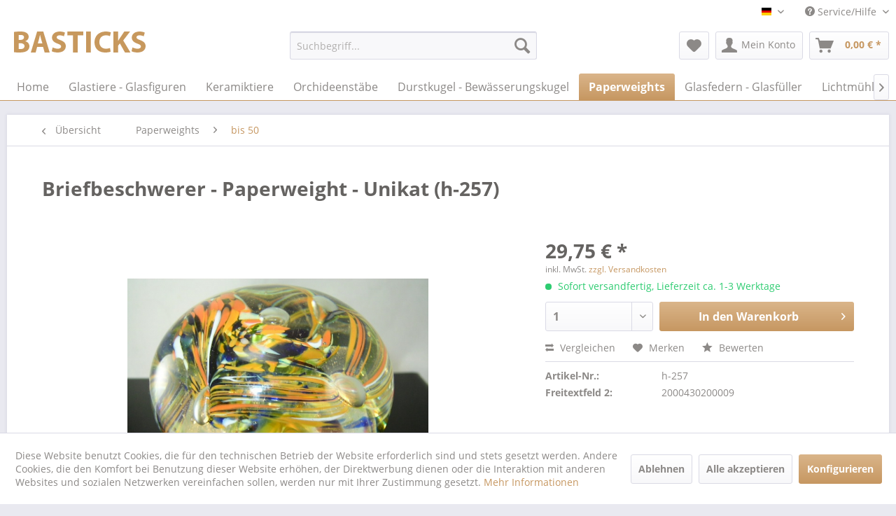

--- FILE ---
content_type: text/html; charset=UTF-8
request_url: https://www.glasfiguren-bastick.de/paperweights/bis-50/2315/briefbeschwerer-paperweight-unikat-h-257
body_size: 16334
content:
<!DOCTYPE html> <html class="no-js" lang="de" itemscope="itemscope" itemtype="https://schema.org/WebPage"> <head> <meta charset="utf-8"> <meta name="author" content="" /> <meta name="robots" content="index,follow" /> <meta name="revisit-after" content="15 days" /> <meta name="keywords" content="Paperweight, ca., Manufaktur, Shop, einige, Exponate, meiner, Sammlung, Ebay, unserem, Unikat, Kauf, mal, Versandkosten, fallen, egal, wieviele, Artikel, Sie, an." /> <meta name="description" content="Unikat Paperweight - Durchmesser ca. 8 cm, Gewicht ca. 1031g. Dieses Paperweight stammt aus einer Manufaktur für experimentelle Glaskunst. Die Manufa…" /> <meta property="og:type" content="product" /> <meta property="og:site_name" content="Glasfiguren Bastick" /> <meta property="og:url" content="https://www.glasfiguren-bastick.de/paperweights/bis-50/2315/briefbeschwerer-paperweight-unikat-h-257" /> <meta property="og:title" content="Briefbeschwerer - Paperweight - Unikat (h-257)" /> <meta property="og:description" content="Unikat Paperweight - Durchmesser ca. 8 cm, Gewicht ca. 1031g. Dieses Paperweight stammt aus einer Manufaktur f&amp;uuml;r experimentelle…" /> <meta property="og:image" content="https://www.glasfiguren-bastick.de/media/image/5c/f8/88/4302_0.jpg" /> <meta property="product:brand" content="Glasfiguren Bastick" /> <meta property="product:price" content="29,75" /> <meta property="product:product_link" content="https://www.glasfiguren-bastick.de/paperweights/bis-50/2315/briefbeschwerer-paperweight-unikat-h-257" /> <meta name="twitter:card" content="product" /> <meta name="twitter:site" content="Glasfiguren Bastick" /> <meta name="twitter:title" content="Briefbeschwerer - Paperweight - Unikat (h-257)" /> <meta name="twitter:description" content="Unikat Paperweight - Durchmesser ca. 8 cm, Gewicht ca. 1031g. Dieses Paperweight stammt aus einer Manufaktur f&amp;uuml;r experimentelle…" /> <meta name="twitter:image" content="https://www.glasfiguren-bastick.de/media/image/5c/f8/88/4302_0.jpg" /> <meta itemprop="copyrightHolder" content="Glasfiguren Bastick" /> <meta itemprop="copyrightYear" content="2014" /> <meta itemprop="isFamilyFriendly" content="True" /> <meta itemprop="image" content="https://www.glasfiguren-bastick.de/media/image/6a/18/0b/logo.png" /> <meta name="viewport" content="width=device-width, initial-scale=1.0"> <meta name="mobile-web-app-capable" content="yes"> <meta name="apple-mobile-web-app-title" content="Glasfiguren Bastick"> <meta name="apple-mobile-web-app-capable" content="yes"> <meta name="apple-mobile-web-app-status-bar-style" content="default"> <link rel="alternate" hreflang="de-DE" href="https://www.glasfiguren-bastick.de/paperweights/bis-50/2315/briefbeschwerer-paperweight-unikat-h-257" /> <link rel="alternate" hreflang="en-GB" href="https://www.glasfiguren-bastick.de/en/2315/briefbeschwerer-paperweight-unikat-h-257" /> <link rel="apple-touch-icon-precomposed" href="https://www.glasfiguren-bastick.de/media/unknown/35/3e/ef/faviconZz1hmpxrS41aH.ico"> <link rel="shortcut icon" href="https://www.glasfiguren-bastick.de/media/unknown/35/3e/ef/faviconZz1hmpxrS41aH.ico"> <meta name="msapplication-navbutton-color" content="#C69761" /> <meta name="application-name" content="Glasfiguren Bastick" /> <meta name="msapplication-starturl" content="https://www.glasfiguren-bastick.de/" /> <meta name="msapplication-window" content="width=1024;height=768" /> <meta name="msapplication-TileImage" content="https://www.glasfiguren-bastick.de/media/unknown/35/3e/ef/faviconZz1hmpxrS41aH.ico"> <meta name="msapplication-TileColor" content="#C69761"> <meta name="theme-color" content="#C69761" /> <link rel="canonical" href="https://www.glasfiguren-bastick.de/paperweights/bis-50/2315/briefbeschwerer-paperweight-unikat-h-257" /> <title itemprop="name">Briefbeschwerer - Paperweight - Unikat (h-257) | bis 50 | Paperweights | Glasfiguren Bastick</title> <link href="/web/cache/1643631175_35cdbad64e4e9794a78b24deb7751478.css" media="all" rel="stylesheet" type="text/css" /> </head> <body class="is--ctl-detail is--act-index" > <div class="page-wrap"> <noscript class="noscript-main"> <div class="alert is--warning"> <div class="alert--icon"> <i class="icon--element icon--warning"></i> </div> <div class="alert--content"> Um Glasfiguren&#x20;Bastick in vollem Umfang nutzen zu k&ouml;nnen, empfehlen wir Ihnen Javascript in Ihrem Browser zu aktiveren. </div> </div> </noscript> <header class="header-main"> <div class="top-bar"> <div class="container block-group"> <nav class="top-bar--navigation block" role="menubar">  <div class="top-bar--language navigation--entry"> <form method="post" class="language--form"> <div class="field--select"> <div class="language--flag de_DE">Glasfiguren Bastick</div> <div class="select-field"> <select name="__shop" class="language--select" data-auto-submit="true"> <option value="1" selected="selected"> Glasfiguren Bastick </option> <option value="3" > Glasfiguren Bastick Englisch </option> </select> </div> <input type="hidden" name="__redirect" value="1"> </div> </form> </div>  <div class="navigation--entry entry--compare is--hidden" role="menuitem" aria-haspopup="true" data-drop-down-menu="true">   </div> <div class="navigation--entry entry--service has--drop-down" role="menuitem" aria-haspopup="true" data-drop-down-menu="true"> <i class="icon--service"></i> Service/Hilfe <ul class="service--list is--rounded" role="menu"> <li class="service--entry" role="menuitem"> <a class="service--link" href="https://www.glasfiguren-bastick.de/ueber-uns/lauscha-glaskunst" title="Über uns / Lauscha Glaskunst" > Über uns / Lauscha Glaskunst </a> </li> <li class="service--entry" role="menuitem"> <a class="service--link" href="https://www.glasfiguren-bastick.de/kontaktformular" title="Kontakt" target="_self"> Kontakt </a> </li> <li class="service--entry" role="menuitem"> <a class="service--link" href="https://www.glasfiguren-bastick.de/versand-und-zahlungsbedingungen" title="Versand und Zahlungsbedingungen" > Versand und Zahlungsbedingungen </a> </li> <li class="service--entry" role="menuitem"> <a class="service--link" href="https://www.glasfiguren-bastick.de/widerrufsrecht" title="Widerrufsrecht" > Widerrufsrecht </a> </li> <li class="service--entry" role="menuitem"> <a class="service--link" href="https://www.glasfiguren-bastick.de/privatsphaere-und-datenschutz" title="Privatsphäre und Datenschutz" > Privatsphäre und Datenschutz </a> </li> <li class="service--entry" role="menuitem"> <a class="service--link" href="https://www.glasfiguren-bastick.de/agb" title="AGB" > AGB </a> </li> <li class="service--entry" role="menuitem"> <a class="service--link" href="https://www.glasfiguren-bastick.de/impressum" title="Impressum" > Impressum </a> </li> </ul> </div> </nav> </div> </div> <div class="container header--navigation"> <div class="logo-main block-group" role="banner"> <div class="logo--shop block"> <a class="logo--link" href="https://www.glasfiguren-bastick.de/" title="Glasfiguren Bastick - zur Startseite wechseln"> <picture> <source srcset="https://www.glasfiguren-bastick.de/media/image/6a/18/0b/logo.png" media="(min-width: 78.75em)"> <source srcset="https://www.glasfiguren-bastick.de/media/image/6a/18/0b/logo.png" media="(min-width: 64em)"> <source srcset="https://www.glasfiguren-bastick.de/media/image/6a/18/0b/logo.png" media="(min-width: 48em)"> <img srcset="https://www.glasfiguren-bastick.de/media/image/6a/18/0b/logo.png" alt="Glasfiguren Bastick - zur Startseite wechseln" /> </picture> </a> </div> </div> <nav class="shop--navigation block-group"> <ul class="navigation--list block-group" role="menubar"> <li class="navigation--entry entry--menu-left" role="menuitem"> <a class="entry--link entry--trigger btn is--icon-left" href="#offcanvas--left" data-offcanvas="true" data-offCanvasSelector=".sidebar-main" aria-label="Menü"> <i class="icon--menu"></i> Menü </a> </li> <li class="navigation--entry entry--search" role="menuitem" data-search="true" aria-haspopup="true" data-minLength="3"> <a class="btn entry--link entry--trigger" href="#show-hide--search" title="Suche anzeigen / schließen" aria-label="Suche anzeigen / schließen"> <i class="icon--search"></i> <span class="search--display">Suchen</span> </a> <form action="/search" method="get" class="main-search--form"> <input type="search" name="sSearch" aria-label="Suchbegriff..." class="main-search--field" autocomplete="off" autocapitalize="off" placeholder="Suchbegriff..." maxlength="30" /> <button type="submit" class="main-search--button" aria-label="Suchen"> <i class="icon--search"></i> <span class="main-search--text">Suchen</span> </button> <div class="form--ajax-loader">&nbsp;</div> </form> <div class="main-search--results"></div> </li>  <li class="navigation--entry entry--notepad" role="menuitem"> <a href="https://www.glasfiguren-bastick.de/note" title="Merkzettel" aria-label="Merkzettel" class="btn"> <i class="icon--heart"></i> </a> </li> <li class="navigation--entry entry--account with-slt" role="menuitem" data-offcanvas="true" data-offCanvasSelector=".account--dropdown-navigation"> <a href="https://www.glasfiguren-bastick.de/account" title="Mein Konto" aria-label="Mein Konto" class="btn is--icon-left entry--link account--link"> <i class="icon--account"></i> <span class="account--display"> Mein Konto </span> </a> <div class="account--dropdown-navigation"> <div class="navigation--smartphone"> <div class="entry--close-off-canvas"> <a href="#close-account-menu" class="account--close-off-canvas" title="Menü schließen" aria-label="Menü schließen"> Menü schließen <i class="icon--arrow-right"></i> </a> </div> </div> <div class="account--menu is--rounded is--personalized"> <span class="navigation--headline"> Mein Konto </span> <div class="account--menu-container"> <ul class="sidebar--navigation navigation--list is--level0 show--active-items"> <li class="navigation--entry"> <span class="navigation--signin"> <a href="https://www.glasfiguren-bastick.de/account#hide-registration" class="blocked--link btn is--primary navigation--signin-btn" data-collapseTarget="#registration" data-action="close"> Anmelden </a> <span class="navigation--register"> oder <a href="https://www.glasfiguren-bastick.de/account#show-registration" class="blocked--link" data-collapseTarget="#registration" data-action="open"> registrieren </a> </span> </span> </li> <li class="navigation--entry"> <a href="https://www.glasfiguren-bastick.de/account" title="Übersicht" class="navigation--link"> Übersicht </a> </li> <li class="navigation--entry"> <a href="https://www.glasfiguren-bastick.de/account/profile" title="Persönliche Daten" class="navigation--link" rel="nofollow"> Persönliche Daten </a> </li> <li class="navigation--entry"> <a href="https://www.glasfiguren-bastick.de/address/index/sidebar/" title="Adressen" class="navigation--link" rel="nofollow"> Adressen </a> </li> <li class="navigation--entry"> <a href="https://www.glasfiguren-bastick.de/account/payment" title="Zahlungsarten" class="navigation--link" rel="nofollow"> Zahlungsarten </a> </li> <li class="navigation--entry"> <a href="https://www.glasfiguren-bastick.de/account/orders" title="Bestellungen" class="navigation--link" rel="nofollow"> Bestellungen </a> </li> <li class="navigation--entry"> <a href="https://www.glasfiguren-bastick.de/account/downloads" title="Sofortdownloads" class="navigation--link" rel="nofollow"> Sofortdownloads </a> </li> <li class="navigation--entry"> <a href="https://www.glasfiguren-bastick.de/note" title="Merkzettel" class="navigation--link" rel="nofollow"> Merkzettel </a> </li> </ul> </div> </div> </div> </li> <li class="navigation--entry entry--cart" role="menuitem"> <a class="btn is--icon-left cart--link" href="https://www.glasfiguren-bastick.de/checkout/cart" title="Warenkorb" aria-label="Warenkorb"> <span class="cart--display"> Warenkorb </span> <span class="badge is--primary is--minimal cart--quantity is--hidden">0</span> <i class="icon--basket"></i> <span class="cart--amount"> 0,00&nbsp;&euro; * </span> </a> <div class="ajax-loader">&nbsp;</div> </li>  </ul> </nav> <div class="container--ajax-cart" data-collapse-cart="true" data-displayMode="offcanvas"></div> </div> </header> <nav class="navigation-main"> <div class="container" data-menu-scroller="true" data-listSelector=".navigation--list.container" data-viewPortSelector=".navigation--list-wrapper"> <div class="navigation--list-wrapper"> <ul class="navigation--list container" role="menubar" itemscope="itemscope" itemtype="https://schema.org/SiteNavigationElement"> <li class="navigation--entry is--home" role="menuitem"><a class="navigation--link is--first" href="https://www.glasfiguren-bastick.de/" title="Home" aria-label="Home" itemprop="url"><span itemprop="name">Home</span></a></li><li class="navigation--entry" role="menuitem"><a class="navigation--link" href="https://www.glasfiguren-bastick.de/glastiere-glasfiguren/" title="Glastiere - Glasfiguren" aria-label="Glastiere - Glasfiguren" itemprop="url"><span itemprop="name">Glastiere - Glasfiguren</span></a></li><li class="navigation--entry" role="menuitem"><a class="navigation--link" href="https://www.glasfiguren-bastick.de/keramiktiere/" title="Keramiktiere" aria-label="Keramiktiere" itemprop="url"><span itemprop="name">Keramiktiere</span></a></li><li class="navigation--entry" role="menuitem"><a class="navigation--link" href="https://www.glasfiguren-bastick.de/orchideenstaebe/" title="Orchideenstäbe" aria-label="Orchideenstäbe" itemprop="url"><span itemprop="name">Orchideenstäbe</span></a></li><li class="navigation--entry" role="menuitem"><a class="navigation--link" href="https://www.glasfiguren-bastick.de/durstkugel-bewaesserungskugel/" title="Durstkugel - Bewässerungskugel" aria-label="Durstkugel - Bewässerungskugel" itemprop="url"><span itemprop="name">Durstkugel - Bewässerungskugel</span></a></li><li class="navigation--entry is--active" role="menuitem"><a class="navigation--link is--active" href="https://www.glasfiguren-bastick.de/paperweights/" title="Paperweights" aria-label="Paperweights" itemprop="url"><span itemprop="name">Paperweights</span></a></li><li class="navigation--entry" role="menuitem"><a class="navigation--link" href="https://www.glasfiguren-bastick.de/glasfedern-glasfueller/" title="Glasfedern - Glasfüller" aria-label="Glasfedern - Glasfüller" itemprop="url"><span itemprop="name">Glasfedern - Glasfüller</span></a></li><li class="navigation--entry" role="menuitem"><a class="navigation--link" href="https://www.glasfiguren-bastick.de/lichtmuehlen/" title="Lichtmühlen" aria-label="Lichtmühlen" itemprop="url"><span itemprop="name">Lichtmühlen</span></a></li><li class="navigation--entry" role="menuitem"><a class="navigation--link" href="https://www.glasfiguren-bastick.de/dildos-aus-glas/" title="Dildos aus Glas" aria-label="Dildos aus Glas" itemprop="url"><span itemprop="name">Dildos aus Glas</span></a></li><li class="navigation--entry" role="menuitem"><a class="navigation--link" href="https://www.glasfiguren-bastick.de/matrioschkas/" title="Matrioschkas" aria-label="Matrioschkas" itemprop="url"><span itemprop="name">Matrioschkas</span></a></li><li class="navigation--entry" role="menuitem"><a class="navigation--link" href="https://www.glasfiguren-bastick.de/schroepfglaeser/" title="Schröpfgläser" aria-label="Schröpfgläser" itemprop="url"><span itemprop="name">Schröpfgläser</span></a></li><li class="navigation--entry" role="menuitem"><a class="navigation--link" href="https://www.glasfiguren-bastick.de/spazierstoecke/" title="Spazierstöcke" aria-label="Spazierstöcke" itemprop="url"><span itemprop="name">Spazierstöcke</span></a></li><li class="navigation--entry" role="menuitem"><a class="navigation--link" href="https://www.glasfiguren-bastick.de/cowparade/" title="CowParade" aria-label="CowParade" itemprop="url"><span itemprop="name">CowParade</span></a></li><li class="navigation--entry" role="menuitem"><a class="navigation--link" href="https://www.glasfiguren-bastick.de/ostereier-holz-glas-und-natur/" title="Ostereier Holz, Glas und Natur" aria-label="Ostereier Holz, Glas und Natur" itemprop="url"><span itemprop="name">Ostereier Holz, Glas und Natur</span></a></li><li class="navigation--entry" role="menuitem"><a class="navigation--link" href="https://www.glasfiguren-bastick.de/russ.-lackdosen/" title="Russ. Lackdosen" aria-label="Russ. Lackdosen" itemprop="url"><span itemprop="name">Russ. Lackdosen</span></a></li><li class="navigation--entry" role="menuitem"><a class="navigation--link" href="https://www.glasfiguren-bastick.de/fingerhuete/" title="Fingerhüte" aria-label="Fingerhüte" itemprop="url"><span itemprop="name">Fingerhüte</span></a></li><li class="navigation--entry" role="menuitem"><a class="navigation--link" href="https://www.glasfiguren-bastick.de/alles-aus-holz/" title="Alles aus Holz" aria-label="Alles aus Holz" itemprop="url"><span itemprop="name">Alles aus Holz</span></a></li><li class="navigation--entry" role="menuitem"><a class="navigation--link" href="https://www.glasfiguren-bastick.de/bauchlaeden/" title="Bauchläden" aria-label="Bauchläden" itemprop="url"><span itemprop="name">Bauchläden</span></a></li><li class="navigation--entry" role="menuitem"><a class="navigation--link" href="https://www.glasfiguren-bastick.de/badeenten/" title="Badeenten" aria-label="Badeenten" itemprop="url"><span itemprop="name">Badeenten</span></a></li><li class="navigation--entry" role="menuitem"><a class="navigation--link" href="https://www.glasfiguren-bastick.de/schafwollsocken/" title="Schafwollsocken" aria-label="Schafwollsocken" itemprop="url"><span itemprop="name">Schafwollsocken</span></a></li><li class="navigation--entry" role="menuitem"><a class="navigation--link" href="https://www.glasfiguren-bastick.de/hui-hui-maschinen/" title="Hui Hui Maschinen" aria-label="Hui Hui Maschinen" itemprop="url"><span itemprop="name">Hui Hui Maschinen</span></a></li> </ul> </div> </div> </nav> <section class="content-main container block-group"> <nav class="content--breadcrumb block"> <a class="breadcrumb--button breadcrumb--link" href="https://www.glasfiguren-bastick.de/paperweights/bis-50/" title="Übersicht"> <i class="icon--arrow-left"></i> <span class="breadcrumb--title">Übersicht</span> </a> <ul class="breadcrumb--list" role="menu" itemscope itemtype="https://schema.org/BreadcrumbList"> <li role="menuitem" class="breadcrumb--entry" itemprop="itemListElement" itemscope itemtype="https://schema.org/ListItem"> <a class="breadcrumb--link" href="https://www.glasfiguren-bastick.de/paperweights/" title="Paperweights" itemprop="item"> <link itemprop="url" href="https://www.glasfiguren-bastick.de/paperweights/" /> <span class="breadcrumb--title" itemprop="name">Paperweights</span> </a> <meta itemprop="position" content="0" /> </li> <li role="none" class="breadcrumb--separator"> <i class="icon--arrow-right"></i> </li> <li role="menuitem" class="breadcrumb--entry is--active" itemprop="itemListElement" itemscope itemtype="https://schema.org/ListItem"> <a class="breadcrumb--link" href="https://www.glasfiguren-bastick.de/paperweights/bis-50/" title="bis 50 " itemprop="item"> <link itemprop="url" href="https://www.glasfiguren-bastick.de/paperweights/bis-50/" /> <span class="breadcrumb--title" itemprop="name">bis 50 </span> </a> <meta itemprop="position" content="1" /> </li> </ul> </nav> <nav class="product--navigation"> <a href="#" class="navigation--link link--prev"> <div class="link--prev-button"> <span class="link--prev-inner">Zurück</span> </div> <div class="image--wrapper"> <div class="image--container"></div> </div> </a> <a href="#" class="navigation--link link--next"> <div class="link--next-button"> <span class="link--next-inner">Vor</span> </div> <div class="image--wrapper"> <div class="image--container"></div> </div> </a> </nav> <div class="content-main--inner"> <div id='cookie-consent' class='off-canvas is--left block-transition' data-cookie-consent-manager='true'> <div class='cookie-consent--header cookie-consent--close'> Cookie-Einstellungen <i class="icon--arrow-right"></i> </div> <div class='cookie-consent--description'> Diese Website benutzt Cookies, die für den technischen Betrieb der Website erforderlich sind und stets gesetzt werden. Andere Cookies, die den Komfort bei Benutzung dieser Website erhöhen, der Direktwerbung dienen oder die Interaktion mit anderen Websites und sozialen Netzwerken vereinfachen sollen, werden nur mit Ihrer Zustimmung gesetzt. </div> <div class='cookie-consent--configuration'> <div class='cookie-consent--configuration-header'> <div class='cookie-consent--configuration-header-text'>Konfiguration</div> </div> <div class='cookie-consent--configuration-main'> <div class='cookie-consent--group'> <input type="hidden" class="cookie-consent--group-name" value="technical" /> <label class="cookie-consent--group-state cookie-consent--state-input cookie-consent--required"> <input type="checkbox" name="technical-state" class="cookie-consent--group-state-input" disabled="disabled" checked="checked"/> <span class="cookie-consent--state-input-element"></span> </label> <div class='cookie-consent--group-title' data-collapse-panel='true' data-contentSiblingSelector=".cookie-consent--group-container"> <div class="cookie-consent--group-title-label cookie-consent--state-label"> Technisch erforderlich </div> <span class="cookie-consent--group-arrow is-icon--right"> <i class="icon--arrow-right"></i> </span> </div> <div class='cookie-consent--group-container'> <div class='cookie-consent--group-description'> Diese Cookies sind für die Grundfunktionen des Shops notwendig. </div> <div class='cookie-consent--cookies-container'> <div class='cookie-consent--cookie'> <input type="hidden" class="cookie-consent--cookie-name" value="cookieDeclined" /> <label class="cookie-consent--cookie-state cookie-consent--state-input cookie-consent--required"> <input type="checkbox" name="cookieDeclined-state" class="cookie-consent--cookie-state-input" disabled="disabled" checked="checked" /> <span class="cookie-consent--state-input-element"></span> </label> <div class='cookie--label cookie-consent--state-label'> "Alle Cookies ablehnen" Cookie </div> </div> <div class='cookie-consent--cookie'> <input type="hidden" class="cookie-consent--cookie-name" value="allowCookie" /> <label class="cookie-consent--cookie-state cookie-consent--state-input cookie-consent--required"> <input type="checkbox" name="allowCookie-state" class="cookie-consent--cookie-state-input" disabled="disabled" checked="checked" /> <span class="cookie-consent--state-input-element"></span> </label> <div class='cookie--label cookie-consent--state-label'> "Alle Cookies annehmen" Cookie </div> </div> <div class='cookie-consent--cookie'> <input type="hidden" class="cookie-consent--cookie-name" value="shop" /> <label class="cookie-consent--cookie-state cookie-consent--state-input cookie-consent--required"> <input type="checkbox" name="shop-state" class="cookie-consent--cookie-state-input" disabled="disabled" checked="checked" /> <span class="cookie-consent--state-input-element"></span> </label> <div class='cookie--label cookie-consent--state-label'> Ausgewählter Shop </div> </div> <div class='cookie-consent--cookie'> <input type="hidden" class="cookie-consent--cookie-name" value="csrf_token" /> <label class="cookie-consent--cookie-state cookie-consent--state-input cookie-consent--required"> <input type="checkbox" name="csrf_token-state" class="cookie-consent--cookie-state-input" disabled="disabled" checked="checked" /> <span class="cookie-consent--state-input-element"></span> </label> <div class='cookie--label cookie-consent--state-label'> CSRF-Token </div> </div> <div class='cookie-consent--cookie'> <input type="hidden" class="cookie-consent--cookie-name" value="cookiePreferences" /> <label class="cookie-consent--cookie-state cookie-consent--state-input cookie-consent--required"> <input type="checkbox" name="cookiePreferences-state" class="cookie-consent--cookie-state-input" disabled="disabled" checked="checked" /> <span class="cookie-consent--state-input-element"></span> </label> <div class='cookie--label cookie-consent--state-label'> Cookie-Einstellungen </div> </div> <div class='cookie-consent--cookie'> <input type="hidden" class="cookie-consent--cookie-name" value="x-cache-context-hash" /> <label class="cookie-consent--cookie-state cookie-consent--state-input cookie-consent--required"> <input type="checkbox" name="x-cache-context-hash-state" class="cookie-consent--cookie-state-input" disabled="disabled" checked="checked" /> <span class="cookie-consent--state-input-element"></span> </label> <div class='cookie--label cookie-consent--state-label'> Individuelle Preise </div> </div> <div class='cookie-consent--cookie'> <input type="hidden" class="cookie-consent--cookie-name" value="slt" /> <label class="cookie-consent--cookie-state cookie-consent--state-input cookie-consent--required"> <input type="checkbox" name="slt-state" class="cookie-consent--cookie-state-input" disabled="disabled" checked="checked" /> <span class="cookie-consent--state-input-element"></span> </label> <div class='cookie--label cookie-consent--state-label'> Kunden-Wiedererkennung </div> </div> <div class='cookie-consent--cookie'> <input type="hidden" class="cookie-consent--cookie-name" value="nocache" /> <label class="cookie-consent--cookie-state cookie-consent--state-input cookie-consent--required"> <input type="checkbox" name="nocache-state" class="cookie-consent--cookie-state-input" disabled="disabled" checked="checked" /> <span class="cookie-consent--state-input-element"></span> </label> <div class='cookie--label cookie-consent--state-label'> Kundenspezifisches Caching </div> </div> <div class='cookie-consent--cookie'> <input type="hidden" class="cookie-consent--cookie-name" value="session" /> <label class="cookie-consent--cookie-state cookie-consent--state-input cookie-consent--required"> <input type="checkbox" name="session-state" class="cookie-consent--cookie-state-input" disabled="disabled" checked="checked" /> <span class="cookie-consent--state-input-element"></span> </label> <div class='cookie--label cookie-consent--state-label'> Session </div> </div> <div class='cookie-consent--cookie'> <input type="hidden" class="cookie-consent--cookie-name" value="currency" /> <label class="cookie-consent--cookie-state cookie-consent--state-input cookie-consent--required"> <input type="checkbox" name="currency-state" class="cookie-consent--cookie-state-input" disabled="disabled" checked="checked" /> <span class="cookie-consent--state-input-element"></span> </label> <div class='cookie--label cookie-consent--state-label'> Währungswechsel </div> </div> </div> </div> </div> <div class='cookie-consent--group'> <input type="hidden" class="cookie-consent--group-name" value="comfort" /> <label class="cookie-consent--group-state cookie-consent--state-input"> <input type="checkbox" name="comfort-state" class="cookie-consent--group-state-input"/> <span class="cookie-consent--state-input-element"></span> </label> <div class='cookie-consent--group-title' data-collapse-panel='true' data-contentSiblingSelector=".cookie-consent--group-container"> <div class="cookie-consent--group-title-label cookie-consent--state-label"> Komfortfunktionen </div> <span class="cookie-consent--group-arrow is-icon--right"> <i class="icon--arrow-right"></i> </span> </div> <div class='cookie-consent--group-container'> <div class='cookie-consent--group-description'> Diese Cookies werden genutzt um das Einkaufserlebnis noch ansprechender zu gestalten, beispielsweise für die Wiedererkennung des Besuchers. </div> <div class='cookie-consent--cookies-container'> <div class='cookie-consent--cookie'> <input type="hidden" class="cookie-consent--cookie-name" value="sUniqueID" /> <label class="cookie-consent--cookie-state cookie-consent--state-input"> <input type="checkbox" name="sUniqueID-state" class="cookie-consent--cookie-state-input" /> <span class="cookie-consent--state-input-element"></span> </label> <div class='cookie--label cookie-consent--state-label'> Merkzettel </div> </div> </div> </div> </div> <div class='cookie-consent--group'> <input type="hidden" class="cookie-consent--group-name" value="statistics" /> <label class="cookie-consent--group-state cookie-consent--state-input"> <input type="checkbox" name="statistics-state" class="cookie-consent--group-state-input"/> <span class="cookie-consent--state-input-element"></span> </label> <div class='cookie-consent--group-title' data-collapse-panel='true' data-contentSiblingSelector=".cookie-consent--group-container"> <div class="cookie-consent--group-title-label cookie-consent--state-label"> Statistik & Tracking </div> <span class="cookie-consent--group-arrow is-icon--right"> <i class="icon--arrow-right"></i> </span> </div> <div class='cookie-consent--group-container'> <div class='cookie-consent--cookies-container'> <div class='cookie-consent--cookie'> <input type="hidden" class="cookie-consent--cookie-name" value="x-ua-device" /> <label class="cookie-consent--cookie-state cookie-consent--state-input"> <input type="checkbox" name="x-ua-device-state" class="cookie-consent--cookie-state-input" /> <span class="cookie-consent--state-input-element"></span> </label> <div class='cookie--label cookie-consent--state-label'> Endgeräteerkennung </div> </div> <div class='cookie-consent--cookie'> <input type="hidden" class="cookie-consent--cookie-name" value="partner" /> <label class="cookie-consent--cookie-state cookie-consent--state-input"> <input type="checkbox" name="partner-state" class="cookie-consent--cookie-state-input" /> <span class="cookie-consent--state-input-element"></span> </label> <div class='cookie--label cookie-consent--state-label'> Partnerprogramm </div> </div> </div> </div> </div> </div> </div> <div class="cookie-consent--save"> <input class="cookie-consent--save-button btn is--primary" type="button" value="Einstellungen speichern" /> </div> </div> <aside class="sidebar-main off-canvas"> <div class="navigation--smartphone"> <ul class="navigation--list "> <li class="navigation--entry entry--close-off-canvas"> <a href="#close-categories-menu" title="Menü schließen" class="navigation--link"> Menü schließen <i class="icon--arrow-right"></i> </a> </li> </ul> <div class="mobile--switches">  <div class="top-bar--language navigation--entry"> <form method="post" class="language--form"> <div class="field--select"> <div class="language--flag de_DE">Glasfiguren Bastick</div> <div class="select-field"> <select name="__shop" class="language--select" data-auto-submit="true"> <option value="1" selected="selected"> Glasfiguren Bastick </option> <option value="3" > Glasfiguren Bastick Englisch </option> </select> </div> <input type="hidden" name="__redirect" value="1"> </div> </form> </div>  </div> </div> <div class="sidebar--categories-wrapper" data-subcategory-nav="true" data-mainCategoryId="125" data-categoryId="316" data-fetchUrl="/widgets/listing/getCategory/categoryId/316"> <div class="categories--headline navigation--headline"> Kategorien </div> <div class="sidebar--categories-navigation"> <ul class="sidebar--navigation categories--navigation navigation--list is--drop-down is--level0 is--rounded" role="menu"> <li class="navigation--entry has--sub-children" role="menuitem"> <a class="navigation--link link--go-forward" href="https://www.glasfiguren-bastick.de/glastiere-glasfiguren/" data-categoryId="287" data-fetchUrl="/widgets/listing/getCategory/categoryId/287" title="Glastiere - Glasfiguren" > Glastiere - Glasfiguren <span class="is--icon-right"> <i class="icon--arrow-right"></i> </span> </a> </li> <li class="navigation--entry has--sub-children" role="menuitem"> <a class="navigation--link link--go-forward" href="https://www.glasfiguren-bastick.de/keramiktiere/" data-categoryId="303" data-fetchUrl="/widgets/listing/getCategory/categoryId/303" title="Keramiktiere" > Keramiktiere <span class="is--icon-right"> <i class="icon--arrow-right"></i> </span> </a> </li> <li class="navigation--entry has--sub-children" role="menuitem"> <a class="navigation--link link--go-forward" href="https://www.glasfiguren-bastick.de/orchideenstaebe/" data-categoryId="293" data-fetchUrl="/widgets/listing/getCategory/categoryId/293" title="Orchideenstäbe" > Orchideenstäbe <span class="is--icon-right"> <i class="icon--arrow-right"></i> </span> </a> </li> <li class="navigation--entry has--sub-children" role="menuitem"> <a class="navigation--link link--go-forward" href="https://www.glasfiguren-bastick.de/durstkugel-bewaesserungskugel/" data-categoryId="295" data-fetchUrl="/widgets/listing/getCategory/categoryId/295" title="Durstkugel - Bewässerungskugel" > Durstkugel - Bewässerungskugel <span class="is--icon-right"> <i class="icon--arrow-right"></i> </span> </a> </li> <li class="navigation--entry is--active has--sub-categories has--sub-children" role="menuitem"> <a class="navigation--link is--active has--sub-categories link--go-forward" href="https://www.glasfiguren-bastick.de/paperweights/" data-categoryId="285" data-fetchUrl="/widgets/listing/getCategory/categoryId/285" title="Paperweights" > Paperweights <span class="is--icon-right"> <i class="icon--arrow-right"></i> </span> </a> <ul class="sidebar--navigation categories--navigation navigation--list is--level1 is--rounded" role="menu"> <li class="navigation--entry" role="menuitem"> <a class="navigation--link" href="https://www.glasfiguren-bastick.de/paperweights/bis-20/" data-categoryId="315" data-fetchUrl="/widgets/listing/getCategory/categoryId/315" title="bis 20 " > bis 20 </a> </li> <li class="navigation--entry is--active" role="menuitem"> <a class="navigation--link is--active" href="https://www.glasfiguren-bastick.de/paperweights/bis-50/" data-categoryId="316" data-fetchUrl="/widgets/listing/getCategory/categoryId/316" title="bis 50 " > bis 50 </a> </li> <li class="navigation--entry" role="menuitem"> <a class="navigation--link" href="https://www.glasfiguren-bastick.de/paperweights/bis-100/" data-categoryId="317" data-fetchUrl="/widgets/listing/getCategory/categoryId/317" title="bis 100 " > bis 100 </a> </li> </ul> </li> <li class="navigation--entry" role="menuitem"> <a class="navigation--link" href="https://www.glasfiguren-bastick.de/glasfedern-glasfueller/" data-categoryId="304" data-fetchUrl="/widgets/listing/getCategory/categoryId/304" title="Glasfedern - Glasfüller" > Glasfedern - Glasfüller </a> </li> <li class="navigation--entry" role="menuitem"> <a class="navigation--link" href="https://www.glasfiguren-bastick.de/lichtmuehlen/" data-categoryId="297" data-fetchUrl="/widgets/listing/getCategory/categoryId/297" title="Lichtmühlen" > Lichtmühlen </a> </li> <li class="navigation--entry" role="menuitem"> <a class="navigation--link" href="https://www.glasfiguren-bastick.de/dildos-aus-glas/" data-categoryId="301" data-fetchUrl="/widgets/listing/getCategory/categoryId/301" title="Dildos aus Glas" > Dildos aus Glas </a> </li> <li class="navigation--entry" role="menuitem"> <a class="navigation--link" href="https://www.glasfiguren-bastick.de/matrioschkas/" data-categoryId="279" data-fetchUrl="/widgets/listing/getCategory/categoryId/279" title="Matrioschkas" > Matrioschkas </a> </li> <li class="navigation--entry" role="menuitem"> <a class="navigation--link" href="https://www.glasfiguren-bastick.de/schroepfglaeser/" data-categoryId="298" data-fetchUrl="/widgets/listing/getCategory/categoryId/298" title="Schröpfgläser" > Schröpfgläser </a> </li> <li class="navigation--entry" role="menuitem"> <a class="navigation--link" href="https://www.glasfiguren-bastick.de/spazierstoecke/" data-categoryId="286" data-fetchUrl="/widgets/listing/getCategory/categoryId/286" title="Spazierstöcke" > Spazierstöcke </a> </li> <li class="navigation--entry has--sub-children" role="menuitem"> <a class="navigation--link link--go-forward" href="https://www.glasfiguren-bastick.de/cowparade/" data-categoryId="302" data-fetchUrl="/widgets/listing/getCategory/categoryId/302" title="CowParade" > CowParade <span class="is--icon-right"> <i class="icon--arrow-right"></i> </span> </a> </li> <li class="navigation--entry has--sub-children" role="menuitem"> <a class="navigation--link link--go-forward" href="https://www.glasfiguren-bastick.de/ostereier-holz-glas-und-natur/" data-categoryId="281" data-fetchUrl="/widgets/listing/getCategory/categoryId/281" title="Ostereier Holz, Glas und Natur" > Ostereier Holz, Glas und Natur <span class="is--icon-right"> <i class="icon--arrow-right"></i> </span> </a> </li> <li class="navigation--entry" role="menuitem"> <a class="navigation--link" href="https://www.glasfiguren-bastick.de/russ.-lackdosen/" data-categoryId="282" data-fetchUrl="/widgets/listing/getCategory/categoryId/282" title="Russ. Lackdosen" > Russ. Lackdosen </a> </li> <li class="navigation--entry has--sub-children" role="menuitem"> <a class="navigation--link link--go-forward" href="https://www.glasfiguren-bastick.de/fingerhuete/" data-categoryId="283" data-fetchUrl="/widgets/listing/getCategory/categoryId/283" title="Fingerhüte" > Fingerhüte <span class="is--icon-right"> <i class="icon--arrow-right"></i> </span> </a> </li> <li class="navigation--entry has--sub-children" role="menuitem"> <a class="navigation--link link--go-forward" href="https://www.glasfiguren-bastick.de/alles-aus-holz/" data-categoryId="284" data-fetchUrl="/widgets/listing/getCategory/categoryId/284" title="Alles aus Holz" > Alles aus Holz <span class="is--icon-right"> <i class="icon--arrow-right"></i> </span> </a> </li> <li class="navigation--entry" role="menuitem"> <a class="navigation--link" href="https://www.glasfiguren-bastick.de/bauchlaeden/" data-categoryId="289" data-fetchUrl="/widgets/listing/getCategory/categoryId/289" title="Bauchläden" > Bauchläden </a> </li> <li class="navigation--entry has--sub-children" role="menuitem"> <a class="navigation--link link--go-forward" href="https://www.glasfiguren-bastick.de/badeenten/" data-categoryId="300" data-fetchUrl="/widgets/listing/getCategory/categoryId/300" title="Badeenten" > Badeenten <span class="is--icon-right"> <i class="icon--arrow-right"></i> </span> </a> </li> <li class="navigation--entry has--sub-children" role="menuitem"> <a class="navigation--link link--go-forward" href="https://www.glasfiguren-bastick.de/schafwollsocken/" data-categoryId="291" data-fetchUrl="/widgets/listing/getCategory/categoryId/291" title="Schafwollsocken" > Schafwollsocken <span class="is--icon-right"> <i class="icon--arrow-right"></i> </span> </a> </li> <li class="navigation--entry" role="menuitem"> <a class="navigation--link" href="https://www.glasfiguren-bastick.de/hui-hui-maschinen/" data-categoryId="294" data-fetchUrl="/widgets/listing/getCategory/categoryId/294" title="Hui Hui Maschinen" > Hui Hui Maschinen </a> </li> </ul> </div> <div class="shop-sites--container is--rounded"> <div class="shop-sites--headline navigation--headline"> Informationen </div> <ul class="shop-sites--navigation sidebar--navigation navigation--list is--drop-down is--level0" role="menu"> <li class="navigation--entry" role="menuitem"> <a class="navigation--link" href="https://www.glasfiguren-bastick.de/ueber-uns/lauscha-glaskunst" title="Über uns / Lauscha Glaskunst" data-categoryId="9" data-fetchUrl="/widgets/listing/getCustomPage/pageId/9" > Über uns / Lauscha Glaskunst </a> </li> <li class="navigation--entry" role="menuitem"> <a class="navigation--link" href="https://www.glasfiguren-bastick.de/kontaktformular" title="Kontakt" data-categoryId="1" data-fetchUrl="/widgets/listing/getCustomPage/pageId/1" target="_self"> Kontakt </a> </li> <li class="navigation--entry" role="menuitem"> <a class="navigation--link" href="https://www.glasfiguren-bastick.de/versand-und-zahlungsbedingungen" title="Versand und Zahlungsbedingungen" data-categoryId="6" data-fetchUrl="/widgets/listing/getCustomPage/pageId/6" > Versand und Zahlungsbedingungen </a> </li> <li class="navigation--entry" role="menuitem"> <a class="navigation--link" href="https://www.glasfiguren-bastick.de/widerrufsrecht" title="Widerrufsrecht" data-categoryId="8" data-fetchUrl="/widgets/listing/getCustomPage/pageId/8" > Widerrufsrecht </a> </li> <li class="navigation--entry" role="menuitem"> <a class="navigation--link" href="https://www.glasfiguren-bastick.de/privatsphaere-und-datenschutz" title="Privatsphäre und Datenschutz" data-categoryId="7" data-fetchUrl="/widgets/listing/getCustomPage/pageId/7" > Privatsphäre und Datenschutz </a> </li> <li class="navigation--entry" role="menuitem"> <a class="navigation--link" href="https://www.glasfiguren-bastick.de/agb" title="AGB" data-categoryId="4" data-fetchUrl="/widgets/listing/getCustomPage/pageId/4" > AGB </a> </li> <li class="navigation--entry" role="menuitem"> <a class="navigation--link" href="https://www.glasfiguren-bastick.de/impressum" title="Impressum" data-categoryId="3" data-fetchUrl="/widgets/listing/getCustomPage/pageId/3" > Impressum </a> </li> </ul> </div> <div class="paypal-sidebar panel"> <div class="panel--body"> <a onclick="window.open(this.href, 'olcwhatispaypal','toolbar=no, location=no, directories=no, status=no, menubar=no, scrollbars=yes, resizable=yes, width=400, height=500'); return false;" href="https://www.paypal.com/de/cgi-bin/webscr?cmd=xpt/cps/popup/OLCWhatIsPayPal-outside" title="Wir akzeptieren PayPal" target="_blank" rel="nofollow noopener"> <img class="paypal-sidebar--logo" src="/engine/Shopware/Plugins/Community/Frontend/SwagPaymentPaypal/Views/responsive/frontend/_public/src/img/paypal-logo.png" alt="PayPal Logo"/> </a> </div> </div> </div> </aside> <div class="content--wrapper"> <div class="content product--details" itemscope itemtype="https://schema.org/Product" data-product-navigation="/widgets/listing/productNavigation" data-category-id="316" data-main-ordernumber="h-257" data-ajax-wishlist="true" data-compare-ajax="true" data-ajax-variants-container="true"> <header class="product--header"> <div class="product--info"> <h1 class="product--title" itemprop="name"> Briefbeschwerer - Paperweight - Unikat (h-257) </h1> <meta itemprop="gtin13" content="4250545329128"/> <div class="product--rating-container"> <a href="#product--publish-comment" class="product--rating-link" rel="nofollow" title="Bewertung abgeben"> <span class="product--rating"> </span> </a> </div> </div> </header> <div class="product--detail-upper block-group"> <div class="product--image-container image-slider product--image-zoom" data-image-slider="true" data-image-gallery="true" data-maxZoom="0" data-thumbnails=".image--thumbnails" > <div class="image-slider--container no--thumbnails"> <div class="image-slider--slide"> <div class="image--box image-slider--item"> <span class="image--element" data-img-large="https://www.glasfiguren-bastick.de/media/image/1d/1c/0b/4302_0_1280x1280.jpg" data-img-small="https://www.glasfiguren-bastick.de/media/image/5c/02/bd/4302_0_200x200.jpg" data-img-original="https://www.glasfiguren-bastick.de/media/image/5c/f8/88/4302_0.jpg" data-alt="Briefbeschwerer - Paperweight - Unikat (h-257)"> <span class="image--media"> <img srcset="https://www.glasfiguren-bastick.de/media/image/7f/38/40/4302_0_600x600.jpg, https://www.glasfiguren-bastick.de/media/image/b6/2d/16/4302_0_600x600@2x.jpg 2x" src="https://www.glasfiguren-bastick.de/media/image/7f/38/40/4302_0_600x600.jpg" alt="Briefbeschwerer - Paperweight - Unikat (h-257)" itemprop="image" /> </span> </span> </div> </div> </div> </div> <div class="product--buybox block"> <div class="is--hidden" itemprop="brand" itemtype="https://schema.org/Brand" itemscope> <meta itemprop="name" content="Glasfiguren Bastick" /> </div> <meta itemprop="weight" content="0.5 kg"/> <div itemprop="offers" itemscope itemtype="https://schema.org/Offer" class="buybox--inner"> <meta itemprop="priceCurrency" content="EUR"/> <span itemprop="priceSpecification" itemscope itemtype="https://schema.org/PriceSpecification"> <meta itemprop="valueAddedTaxIncluded" content="true"/> </span> <meta itemprop="url" content="https://www.glasfiguren-bastick.de/paperweights/bis-50/2315/briefbeschwerer-paperweight-unikat-h-257"/> <div class="product--price price--default"> <span class="price--content content--default"> <meta itemprop="price" content="29.75"> 29,75&nbsp;&euro; * </span> </div> <p class="product--tax" data-content="" data-modalbox="true" data-targetSelector="a" data-mode="ajax"> inkl. MwSt. <a title="Versandkosten" href="https://www.glasfiguren-bastick.de/versand-und-zahlungsbedingungen" style="text-decoration:underline">zzgl. Versandkosten</a> </p> <div class="product--delivery"> <link itemprop="availability" href="https://schema.org/InStock" /> <p class="delivery--information"> <span class="delivery--text delivery--text-available"> <i class="delivery--status-icon delivery--status-available"></i> Sofort versandfertig, Lieferzeit ca. 1-3 Werktage </span> </p> </div> <div class="product--configurator"> </div> <form name="sAddToBasket" method="post" action="https://www.glasfiguren-bastick.de/checkout/addArticle" class="buybox--form" data-add-article="true" data-eventName="submit" data-showModal="false" data-addArticleUrl="https://www.glasfiguren-bastick.de/checkout/ajaxAddArticleCart"> <input type="hidden" name="sActionIdentifier" value=""/> <input type="hidden" name="sAddAccessories" id="sAddAccessories" value=""/> <input type="hidden" name="sAdd" value="h-257"/> <div class="buybox--button-container block-group"> <div class="buybox--quantity block"> <div class="select-field"> <select id="sQuantity" name="sQuantity" class="quantity--select"> <option value="1">1</option> </select> </div> </div> <button class="buybox--button block btn is--primary is--icon-right is--center is--large" name="In den Warenkorb"> <span class="buy-btn--cart-add">In den</span> <span class="buy-btn--cart-text">Warenkorb</span> <i class="icon--arrow-right"></i> </button> </div> </form> <nav class="product--actions"> <form action="https://www.glasfiguren-bastick.de/compare/add_article/articleID/2315" method="post" class="action--form"> <button type="submit" data-product-compare-add="true" title="Vergleichen" class="action--link action--compare"> <i class="icon--compare"></i> Vergleichen </button> </form> <form action="https://www.glasfiguren-bastick.de/note/add/ordernumber/h-257" method="post" class="action--form"> <button type="submit" class="action--link link--notepad" title="Auf den Merkzettel" data-ajaxUrl="https://www.glasfiguren-bastick.de/note/ajaxAdd/ordernumber/h-257" data-text="Gemerkt"> <i class="icon--heart"></i> <span class="action--text">Merken</span> </button> </form> <a href="#content--product-reviews" data-show-tab="true" class="action--link link--publish-comment" rel="nofollow" title="Bewertung abgeben"> <i class="icon--star"></i> Bewerten </a> </nav> </div> <ul class="product--base-info list--unstyled"> <li class="base-info--entry entry--sku"> <strong class="entry--label"> Artikel-Nr.: </strong> <meta itemprop="productID" content="2315"/> <span class="entry--content" itemprop="sku"> h-257 </span> </li> <li class="base-info--entry entry-attribute"> <strong class="entry--label"> Freitextfeld 2: </strong> <span class="entry--content"> 2000430200009 </span> </li> </ul> </div> </div> <div class="tab-menu--product"> <div class="tab--navigation"> <a href="#" class="tab--link" title="Beschreibung" data-tabName="description">Beschreibung</a> <a href="#" class="tab--link" title="Bewertungen" data-tabName="rating"> Bewertungen <span class="product--rating-count">0</span> </a> </div> <div class="tab--container-list"> <div class="tab--container"> <div class="tab--header"> <a href="#" class="tab--title" title="Beschreibung">Beschreibung</a> </div> <div class="tab--preview"> ...<a href="#" class="tab--link" title=" mehr"> mehr</a> </div> <div class="tab--content"> <div class="buttons--off-canvas"> <a href="#" title="Menü schließen" class="close--off-canvas"> <i class="icon--arrow-left"></i> Menü schließen </a> </div> <div class="content--description"> <div class="content--title"> Produktinformationen "Briefbeschwerer - Paperweight - Unikat (h-257)" </div> <div class="product--description" itemprop="description"> <h3><font><font><font><font><font><font><font><font><font><font><font><font><font><font><font><font><font><font><font><font><font><font><font><font><font><font><font><font><font><font><font><font><font><font><font><font><font><font><font><font><font><font><font><font><font><font><font><font><font><font><font><font><font><font><font><font><font><font><font><font><font><font><font><font><font><font><font><font><font><font><font><font><font><font><font><font><font><font><font><font><font><font><font><font><font><font><font><font><font><font><font><font><font><font><font><font><font><font><font><font><font><font><font><font><font><font><font><font><font><font><font><font><font><font><font><font><font><font><font><font><font><font><font><font><font><font><font><font><font><font><font><font><font><font><font><font><font><font><font><font><font><font><font><font><font><font><font><font><font><font><font><font><font><font><font><font><font>Unikat Paperweight - Durchmesser ca. 8 cm, Gewicht ca. 1031g. Dieses Paperweight stammt aus einer Manufaktur f&uuml;r experimentelle Glaskunst. Die Manufaktur existiert schon seit 2006 nicht mehr. Ich biete immer mal einige Exponate meiner Sammlung bei Ebay in unserem Shop zum Kauf an. Versandkosten fallen nur 1 x an, egal wieviele Artikel Sie kaufen.</font></font></font></font></font></font></font></font></font></font></font></font></font></font></font></font></font></font></font></font></font></font></font></font></font></font></font></font></font></font></font></font></font></font></font></font></font></font></font></font></font></font></font></font></font></font></font></font></font></font></font></font></font></font></font></font></font></font></font></font></font></font></font></font></font></font></font></font></font></font></font></font></font></font></font></font></font></font></font></font></font></font></font></font></font></font></font></font></font></font></font></font></font></font></font></font></font></font></font></font></font></font></font></font></font></font></font></font></font></font></font></font></font></font></font></font></font></font></font></font></font></font></font></font></font></font></font></font></font></font></font></font></font></font></font></font></font></font></font></font></font></font></font></font></font></font></font></font></font></font></font></font></font></font></font></font></font></h3> </div> <div class="content--title"> Weiterführende Links zu "Briefbeschwerer - Paperweight - Unikat (h-257)" </div> <ul class="content--list list--unstyled"> <li class="list--entry"> <a href="https://www.glasfiguren-bastick.de/anfrage-formular?sInquiry=detail&sOrdernumber=h-257" rel="nofollow" class="content--link link--contact" title="Fragen zum Artikel?"> <i class="icon--arrow-right"></i> Fragen zum Artikel? </a> </li> <li class="list--entry"> <a href="https://www.glasfiguren-bastick.de/glasfiguren-bastick/" target="_parent" class="content--link link--supplier" title="Weitere Artikel von Glasfiguren Bastick"> <i class="icon--arrow-right"></i> Weitere Artikel von Glasfiguren Bastick </a> </li> </ul> </div> </div> </div> <div class="tab--container"> <div class="tab--header"> <a href="#" class="tab--title" title="Bewertungen">Bewertungen</a> <span class="product--rating-count">0</span> </div> <div class="tab--preview"> Bewertungen lesen, schreiben und diskutieren...<a href="#" class="tab--link" title=" mehr"> mehr</a> </div> <div id="tab--product-comment" class="tab--content"> <div class="buttons--off-canvas"> <a href="#" title="Menü schließen" class="close--off-canvas"> <i class="icon--arrow-left"></i> Menü schließen </a> </div> <div class="content--product-reviews" id="detail--product-reviews"> <div class="content--title"> Kundenbewertungen für "Briefbeschwerer - Paperweight - Unikat (h-257)" </div> <div class="review--form-container"> <div id="product--publish-comment" class="content--title"> Bewertung schreiben </div> <div class="alert is--warning is--rounded"> <div class="alert--icon"> <i class="icon--element icon--warning"></i> </div> <div class="alert--content"> Bewertungen werden nach Überprüfung freigeschaltet. </div> </div> <form method="post" action="https://www.glasfiguren-bastick.de/paperweights/bis-50/2315/briefbeschwerer-paperweight-unikat-h-257?action=rating&amp;c=316#detail--product-reviews" class="content--form review--form"> <input name="sVoteName" type="text" value="" class="review--field" aria-label="Ihr Name" placeholder="Ihr Name" /> <input name="sVoteMail" type="email" value="" class="review--field" aria-label="Ihre E-Mail-Adresse" placeholder="Ihre E-Mail-Adresse*" required="required" aria-required="true" /> <input name="sVoteSummary" type="text" value="" id="sVoteSummary" class="review--field" aria-label="Zusammenfassung" placeholder="Zusammenfassung*" required="required" aria-required="true" /> <div class="field--select review--field select-field"> <select name="sVoteStars" aria-label="Bewertung abgeben"> <option value="10">10 sehr gut</option> <option value="9">9</option> <option value="8">8</option> <option value="7">7</option> <option value="6">6</option> <option value="5">5</option> <option value="4">4</option> <option value="3">3</option> <option value="2">2</option> <option value="1">1 sehr schlecht</option> </select> </div> <textarea name="sVoteComment" placeholder="Ihre Meinung" cols="3" rows="2" class="review--field" aria-label="Ihre Meinung"></textarea> <div class="panel--body is--wide"> <div class="captcha--placeholder" data-captcha="true" data-src="/widgets/Captcha/getCaptchaByName/captchaName/default" data-errorMessage="Bitte füllen Sie das Captcha-Feld korrekt aus." data-hasError="true"> </div> <input type="hidden" name="captchaName" value="default" /> </div> <p class="review--notice"> Die mit einem * markierten Felder sind Pflichtfelder. </p> <p class="privacy-information block-group"> <input name="privacy-checkbox" type="checkbox" id="privacy-checkbox" required="required" aria-label="Ich habe die Datenschutzbestimmungen zur Kenntnis genommen." aria-required="true" value="1" class="is--required" /> <label for="privacy-checkbox"> Ich habe die <a title="Datenschutzbestimmungen" href="https://www.glasfiguren-bastick.de/privatsphaere-und-datenschutz" target="_blank">Datenschutzbestimmungen</a> zur Kenntnis genommen. </label> </p> <div class="review--actions"> <button type="submit" class="btn is--primary" name="Submit"> Speichern </button> </div> </form> </div> </div> </div> </div> </div> </div> <div class="tab-menu--cross-selling"> <div class="tab--navigation"> <a href="#content--also-bought" title="Kunden kauften auch" class="tab--link">Kunden kauften auch</a> <a href="#content--customer-viewed" title="Kunden haben sich ebenfalls angesehen" class="tab--link">Kunden haben sich ebenfalls angesehen</a> </div> <div class="tab--container-list"> <div class="tab--container" data-tab-id="alsobought"> <div class="tab--header"> <a href="#" class="tab--title" title="Kunden kauften auch">Kunden kauften auch</a> </div> <div class="tab--content content--also-bought"> </div> </div> <div class="tab--container" data-tab-id="alsoviewed"> <div class="tab--header"> <a href="#" class="tab--title" title="Kunden haben sich ebenfalls angesehen">Kunden haben sich ebenfalls angesehen</a> </div> <div class="tab--content content--also-viewed"> <div class="viewed--content"> <div class="product-slider " data-initOnEvent="onShowContent-alsoviewed" data-product-slider="true"> <div class="product-slider--container"> <div class="product-slider--item"> <div class="product--box box--slider" data-page-index="" data-ordernumber="h-504" data-category-id="316"> <div class="box--content is--rounded"> <div class="product--badges"> </div> <div class="product--info"> <a href="https://www.glasfiguren-bastick.de/paperweights/bis-50/2893/briefbeschwerer-paperweight-unikat-h-504" title="Briefbeschwerer - Paperweight - Unikat (h-504)" class="product--image" > <span class="image--element"> <span class="image--media"> <img srcset="https://www.glasfiguren-bastick.de/media/image/24/5f/7e/4937_0_200x200.jpg, https://www.glasfiguren-bastick.de/media/image/10/53/7e/4937_0_200x200@2x.jpg 2x" alt="Briefbeschwerer - Paperweight - Unikat (h-504)" data-extension="jpg" title="Briefbeschwerer - Paperweight - Unikat (h-504)" /> </span> </span> </a> <a href="https://www.glasfiguren-bastick.de/paperweights/bis-50/2893/briefbeschwerer-paperweight-unikat-h-504" class="product--title" title="Briefbeschwerer - Paperweight - Unikat (h-504)"> Briefbeschwerer - Paperweight - Unikat (h-504) </a> <div class="product--price-info"> <div class="price--unit" title="Inhalt"> </div> <div class="product--price"> <span class="price--default is--nowrap"> 29,90&nbsp;&euro; * </span> </div> </div> </div> </div> </div> </div> <div class="product-slider--item"> <div class="product--box box--slider" data-page-index="" data-ordernumber="h-502" data-category-id="316"> <div class="box--content is--rounded"> <div class="product--badges"> </div> <div class="product--info"> <a href="https://www.glasfiguren-bastick.de/paperweights/bis-50/2891/briefbeschwerer-paperweight-unikat-h-502" title="Briefbeschwerer - Paperweight - Unikat (h-502)" class="product--image" > <span class="image--element"> <span class="image--media"> <img srcset="https://www.glasfiguren-bastick.de/media/image/80/9c/ed/4935_0_200x200.jpg, https://www.glasfiguren-bastick.de/media/image/f9/5d/d4/4935_0_200x200@2x.jpg 2x" alt="Briefbeschwerer - Paperweight - Unikat (h-502)" data-extension="jpg" title="Briefbeschwerer - Paperweight - Unikat (h-502)" /> </span> </span> </a> <a href="https://www.glasfiguren-bastick.de/paperweights/bis-50/2891/briefbeschwerer-paperweight-unikat-h-502" class="product--title" title="Briefbeschwerer - Paperweight - Unikat (h-502)"> Briefbeschwerer - Paperweight - Unikat (h-502) </a> <div class="product--price-info"> <div class="price--unit" title="Inhalt"> </div> <div class="product--price"> <span class="price--default is--nowrap"> 29,90&nbsp;&euro; * </span> </div> </div> </div> </div> </div> </div> <div class="product-slider--item"> <div class="product--box box--slider" data-page-index="" data-ordernumber="h-489" data-category-id="316"> <div class="box--content is--rounded"> <div class="product--badges"> </div> <div class="product--info"> <a href="https://www.glasfiguren-bastick.de/paperweights/bis-50/2878/briefbeschwerer-paperweight-unikat-h-489" title="Briefbeschwerer - Paperweight - Unikat (h-489)" class="product--image" > <span class="image--element"> <span class="image--media"> <img srcset="https://www.glasfiguren-bastick.de/media/image/f9/85/b1/4922_0_200x200.jpg, https://www.glasfiguren-bastick.de/media/image/69/3c/f5/4922_0_200x200@2x.jpg 2x" alt="Briefbeschwerer - Paperweight - Unikat (h-489)" data-extension="jpg" title="Briefbeschwerer - Paperweight - Unikat (h-489)" /> </span> </span> </a> <a href="https://www.glasfiguren-bastick.de/paperweights/bis-50/2878/briefbeschwerer-paperweight-unikat-h-489" class="product--title" title="Briefbeschwerer - Paperweight - Unikat (h-489)"> Briefbeschwerer - Paperweight - Unikat (h-489) </a> <div class="product--price-info"> <div class="price--unit" title="Inhalt"> </div> <div class="product--price"> <span class="price--default is--nowrap"> 29,90&nbsp;&euro; * </span> </div> </div> </div> </div> </div> </div> <div class="product-slider--item"> <div class="product--box box--slider" data-page-index="" data-ordernumber="h-486" data-category-id="316"> <div class="box--content is--rounded"> <div class="product--badges"> </div> <div class="product--info"> <a href="https://www.glasfiguren-bastick.de/paperweights/bis-50/2875/briefbeschwerer-paperweight-unikat-h-486" title="Briefbeschwerer - Paperweight - Unikat (h-486)" class="product--image" > <span class="image--element"> <span class="image--media"> <img srcset="https://www.glasfiguren-bastick.de/media/image/96/c3/c8/4919_0_200x200.jpg, https://www.glasfiguren-bastick.de/media/image/8d/7c/57/4919_0_200x200@2x.jpg 2x" alt="Briefbeschwerer - Paperweight - Unikat (h-486)" data-extension="jpg" title="Briefbeschwerer - Paperweight - Unikat (h-486)" /> </span> </span> </a> <a href="https://www.glasfiguren-bastick.de/paperweights/bis-50/2875/briefbeschwerer-paperweight-unikat-h-486" class="product--title" title="Briefbeschwerer - Paperweight - Unikat (h-486)"> Briefbeschwerer - Paperweight - Unikat (h-486) </a> <div class="product--price-info"> <div class="price--unit" title="Inhalt"> </div> <div class="product--price"> <span class="price--default is--nowrap"> 29,90&nbsp;&euro; * </span> </div> </div> </div> </div> </div> </div> <div class="product-slider--item"> <div class="product--box box--slider" data-page-index="" data-ordernumber="h-477" data-category-id="316"> <div class="box--content is--rounded"> <div class="product--badges"> </div> <div class="product--info"> <a href="https://www.glasfiguren-bastick.de/paperweights/bis-50/2866/briefbeschwerer-paperweight-unikat-h-477" title="Briefbeschwerer - Paperweight - Unikat (h-477)" class="product--image" > <span class="image--element"> <span class="image--media"> <img srcset="https://www.glasfiguren-bastick.de/media/image/ba/55/24/4910_0_200x200.jpg, https://www.glasfiguren-bastick.de/media/image/43/71/ce/4910_0_200x200@2x.jpg 2x" alt="Briefbeschwerer - Paperweight - Unikat (h-477)" data-extension="jpg" title="Briefbeschwerer - Paperweight - Unikat (h-477)" /> </span> </span> </a> <a href="https://www.glasfiguren-bastick.de/paperweights/bis-50/2866/briefbeschwerer-paperweight-unikat-h-477" class="product--title" title="Briefbeschwerer - Paperweight - Unikat (h-477)"> Briefbeschwerer - Paperweight - Unikat (h-477) </a> <div class="product--price-info"> <div class="price--unit" title="Inhalt"> </div> <div class="product--price"> <span class="price--default is--nowrap"> 29,90&nbsp;&euro; * </span> </div> </div> </div> </div> </div> </div> <div class="product-slider--item"> <div class="product--box box--slider" data-page-index="" data-ordernumber="h-476" data-category-id="316"> <div class="box--content is--rounded"> <div class="product--badges"> </div> <div class="product--info"> <a href="https://www.glasfiguren-bastick.de/paperweights/bis-50/2865/briefbeschwerer-paperweight-unikat-h-476" title="Briefbeschwerer - Paperweight - Unikat (h-476)" class="product--image" > <span class="image--element"> <span class="image--media"> <img srcset="https://www.glasfiguren-bastick.de/media/image/fa/1d/38/4909_0_200x200.jpg, https://www.glasfiguren-bastick.de/media/image/1b/79/53/4909_0_200x200@2x.jpg 2x" alt="Briefbeschwerer - Paperweight - Unikat (h-476)" data-extension="jpg" title="Briefbeschwerer - Paperweight - Unikat (h-476)" /> </span> </span> </a> <a href="https://www.glasfiguren-bastick.de/paperweights/bis-50/2865/briefbeschwerer-paperweight-unikat-h-476" class="product--title" title="Briefbeschwerer - Paperweight - Unikat (h-476)"> Briefbeschwerer - Paperweight - Unikat (h-476) </a> <div class="product--price-info"> <div class="price--unit" title="Inhalt"> </div> <div class="product--price"> <span class="price--default is--nowrap"> 29,90&nbsp;&euro; * </span> </div> </div> </div> </div> </div> </div> <div class="product-slider--item"> <div class="product--box box--slider" data-page-index="" data-ordernumber="h-471" data-category-id="316"> <div class="box--content is--rounded"> <div class="product--badges"> </div> <div class="product--info"> <a href="https://www.glasfiguren-bastick.de/paperweights/bis-50/2860/briefbeschwerer-paperweight-unikat-h-471" title="Briefbeschwerer - Paperweight - Unikat (h-471)" class="product--image" > <span class="image--element"> <span class="image--media"> <img srcset="https://www.glasfiguren-bastick.de/media/image/29/79/67/4904_0_200x200.jpg, https://www.glasfiguren-bastick.de/media/image/c3/42/56/4904_0_200x200@2x.jpg 2x" alt="Briefbeschwerer - Paperweight - Unikat (h-471)" data-extension="jpg" title="Briefbeschwerer - Paperweight - Unikat (h-471)" /> </span> </span> </a> <a href="https://www.glasfiguren-bastick.de/paperweights/bis-50/2860/briefbeschwerer-paperweight-unikat-h-471" class="product--title" title="Briefbeschwerer - Paperweight - Unikat (h-471)"> Briefbeschwerer - Paperweight - Unikat (h-471) </a> <div class="product--price-info"> <div class="price--unit" title="Inhalt"> </div> <div class="product--price"> <span class="price--default is--nowrap"> 29,90&nbsp;&euro; * </span> </div> </div> </div> </div> </div> </div> <div class="product-slider--item"> <div class="product--box box--slider" data-page-index="" data-ordernumber="h-469" data-category-id="316"> <div class="box--content is--rounded"> <div class="product--badges"> </div> <div class="product--info"> <a href="https://www.glasfiguren-bastick.de/paperweights/bis-50/2858/briefbeschwerer-paperweight-unikat-h-469" title="Briefbeschwerer - Paperweight - Unikat (h-469)" class="product--image" > <span class="image--element"> <span class="image--media"> <img srcset="https://www.glasfiguren-bastick.de/media/image/89/51/43/4902_0_200x200.jpg, https://www.glasfiguren-bastick.de/media/image/5e/30/30/4902_0_200x200@2x.jpg 2x" alt="Briefbeschwerer - Paperweight - Unikat (h-469)" data-extension="jpg" title="Briefbeschwerer - Paperweight - Unikat (h-469)" /> </span> </span> </a> <a href="https://www.glasfiguren-bastick.de/paperweights/bis-50/2858/briefbeschwerer-paperweight-unikat-h-469" class="product--title" title="Briefbeschwerer - Paperweight - Unikat (h-469)"> Briefbeschwerer - Paperweight - Unikat (h-469) </a> <div class="product--price-info"> <div class="price--unit" title="Inhalt"> </div> <div class="product--price"> <span class="price--default is--nowrap"> 29,90&nbsp;&euro; * </span> </div> </div> </div> </div> </div> </div> <div class="product-slider--item"> <div class="product--box box--slider" data-page-index="" data-ordernumber="h-467" data-category-id="316"> <div class="box--content is--rounded"> <div class="product--badges"> </div> <div class="product--info"> <a href="https://www.glasfiguren-bastick.de/paperweights/bis-50/2856/briefbeschwerer-paperweight-unikat-h-467" title="Briefbeschwerer - Paperweight - Unikat (h-467)" class="product--image" > <span class="image--element"> <span class="image--media"> <img srcset="https://www.glasfiguren-bastick.de/media/image/38/da/e4/4900_0_200x200.jpg, https://www.glasfiguren-bastick.de/media/image/91/77/79/4900_0_200x200@2x.jpg 2x" alt="Briefbeschwerer - Paperweight - Unikat (h-467)" data-extension="jpg" title="Briefbeschwerer - Paperweight - Unikat (h-467)" /> </span> </span> </a> <a href="https://www.glasfiguren-bastick.de/paperweights/bis-50/2856/briefbeschwerer-paperweight-unikat-h-467" class="product--title" title="Briefbeschwerer - Paperweight - Unikat (h-467)"> Briefbeschwerer - Paperweight - Unikat (h-467) </a> <div class="product--price-info"> <div class="price--unit" title="Inhalt"> </div> <div class="product--price"> <span class="price--default is--nowrap"> 29,90&nbsp;&euro; * </span> </div> </div> </div> </div> </div> </div> <div class="product-slider--item"> <div class="product--box box--slider" data-page-index="" data-ordernumber="h-465" data-category-id="316"> <div class="box--content is--rounded"> <div class="product--badges"> </div> <div class="product--info"> <a href="https://www.glasfiguren-bastick.de/paperweights/bis-50/2854/briefbeschwerer-paperweight-unikat-h-465" title="Briefbeschwerer - Paperweight - Unikat (h-465)" class="product--image" > <span class="image--element"> <span class="image--media"> <img srcset="https://www.glasfiguren-bastick.de/media/image/f6/61/dd/4898_0_200x200.jpg, https://www.glasfiguren-bastick.de/media/image/04/82/de/4898_0_200x200@2x.jpg 2x" alt="Briefbeschwerer - Paperweight - Unikat (h-465)" data-extension="jpg" title="Briefbeschwerer - Paperweight - Unikat (h-465)" /> </span> </span> </a> <a href="https://www.glasfiguren-bastick.de/paperweights/bis-50/2854/briefbeschwerer-paperweight-unikat-h-465" class="product--title" title="Briefbeschwerer - Paperweight - Unikat (h-465)"> Briefbeschwerer - Paperweight - Unikat (h-465) </a> <div class="product--price-info"> <div class="price--unit" title="Inhalt"> </div> <div class="product--price"> <span class="price--default is--nowrap"> 29,90&nbsp;&euro; * </span> </div> </div> </div> </div> </div> </div> <div class="product-slider--item"> <div class="product--box box--slider" data-page-index="" data-ordernumber="h-457" data-category-id="316"> <div class="box--content is--rounded"> <div class="product--badges"> </div> <div class="product--info"> <a href="https://www.glasfiguren-bastick.de/paperweights/bis-50/2846/briefbeschwerer-paperweight-unikat-h-457" title="Briefbeschwerer - Paperweight - Unikat (h-457)" class="product--image" > <span class="image--element"> <span class="image--media"> <img srcset="https://www.glasfiguren-bastick.de/media/image/05/39/46/4890_0_200x200.jpg, https://www.glasfiguren-bastick.de/media/image/16/f8/c9/4890_0_200x200@2x.jpg 2x" alt="Briefbeschwerer - Paperweight - Unikat (h-457)" data-extension="jpg" title="Briefbeschwerer - Paperweight - Unikat (h-457)" /> </span> </span> </a> <a href="https://www.glasfiguren-bastick.de/paperweights/bis-50/2846/briefbeschwerer-paperweight-unikat-h-457" class="product--title" title="Briefbeschwerer - Paperweight - Unikat (h-457)"> Briefbeschwerer - Paperweight - Unikat (h-457) </a> <div class="product--price-info"> <div class="price--unit" title="Inhalt"> </div> <div class="product--price"> <span class="price--default is--nowrap"> 29,90&nbsp;&euro; * </span> </div> </div> </div> </div> </div> </div> <div class="product-slider--item"> <div class="product--box box--slider" data-page-index="" data-ordernumber="h-455" data-category-id="316"> <div class="box--content is--rounded"> <div class="product--badges"> </div> <div class="product--info"> <a href="https://www.glasfiguren-bastick.de/paperweights/bis-50/2844/briefbeschwerer-paperweight-unikat-h-455" title="Briefbeschwerer - Paperweight - Unikat (h-455)" class="product--image" > <span class="image--element"> <span class="image--media"> <img srcset="https://www.glasfiguren-bastick.de/media/image/4a/d5/68/4888_0_200x200.jpg, https://www.glasfiguren-bastick.de/media/image/36/4a/7d/4888_0_200x200@2x.jpg 2x" alt="Briefbeschwerer - Paperweight - Unikat (h-455)" data-extension="jpg" title="Briefbeschwerer - Paperweight - Unikat (h-455)" /> </span> </span> </a> <a href="https://www.glasfiguren-bastick.de/paperweights/bis-50/2844/briefbeschwerer-paperweight-unikat-h-455" class="product--title" title="Briefbeschwerer - Paperweight - Unikat (h-455)"> Briefbeschwerer - Paperweight - Unikat (h-455) </a> <div class="product--price-info"> <div class="price--unit" title="Inhalt"> </div> <div class="product--price"> <span class="price--default is--nowrap"> 29,90&nbsp;&euro; * </span> </div> </div> </div> </div> </div> </div> <div class="product-slider--item"> <div class="product--box box--slider" data-page-index="" data-ordernumber="h-429" data-category-id="316"> <div class="box--content is--rounded"> <div class="product--badges"> </div> <div class="product--info"> <a href="https://www.glasfiguren-bastick.de/paperweights/bis-50/2818/briefbeschwerer-paperweight-unikat-h-429" title="Briefbeschwerer - Paperweight - Unikat (h-429)" class="product--image" > <span class="image--element"> <span class="image--media"> <img srcset="https://www.glasfiguren-bastick.de/media/image/1f/0f/9f/4862_0_200x200.jpg, https://www.glasfiguren-bastick.de/media/image/9c/ce/66/4862_0_200x200@2x.jpg 2x" alt="Briefbeschwerer - Paperweight - Unikat (h-429)" data-extension="jpg" title="Briefbeschwerer - Paperweight - Unikat (h-429)" /> </span> </span> </a> <a href="https://www.glasfiguren-bastick.de/paperweights/bis-50/2818/briefbeschwerer-paperweight-unikat-h-429" class="product--title" title="Briefbeschwerer - Paperweight - Unikat (h-429)"> Briefbeschwerer - Paperweight - Unikat (h-429) </a> <div class="product--price-info"> <div class="price--unit" title="Inhalt"> </div> <div class="product--price"> <span class="price--default is--nowrap"> 29,90&nbsp;&euro; * </span> </div> </div> </div> </div> </div> </div> <div class="product-slider--item"> <div class="product--box box--slider" data-page-index="" data-ordernumber="h-425" data-category-id="316"> <div class="box--content is--rounded"> <div class="product--badges"> </div> <div class="product--info"> <a href="https://www.glasfiguren-bastick.de/paperweights/bis-50/2814/briefbeschwerer-paperweight-unikat-h-425" title="Briefbeschwerer - Paperweight - Unikat (h-425)" class="product--image" > <span class="image--element"> <span class="image--media"> <img srcset="https://www.glasfiguren-bastick.de/media/image/41/7e/86/4858_0_200x200.jpg, https://www.glasfiguren-bastick.de/media/image/ac/da/83/4858_0_200x200@2x.jpg 2x" alt="Briefbeschwerer - Paperweight - Unikat (h-425)" data-extension="jpg" title="Briefbeschwerer - Paperweight - Unikat (h-425)" /> </span> </span> </a> <a href="https://www.glasfiguren-bastick.de/paperweights/bis-50/2814/briefbeschwerer-paperweight-unikat-h-425" class="product--title" title="Briefbeschwerer - Paperweight - Unikat (h-425)"> Briefbeschwerer - Paperweight - Unikat (h-425) </a> <div class="product--price-info"> <div class="price--unit" title="Inhalt"> </div> <div class="product--price"> <span class="price--default is--nowrap"> 29,90&nbsp;&euro; * </span> </div> </div> </div> </div> </div> </div> <div class="product-slider--item"> <div class="product--box box--slider" data-page-index="" data-ordernumber="h-377" data-category-id="316"> <div class="box--content is--rounded"> <div class="product--badges"> </div> <div class="product--info"> <a href="https://www.glasfiguren-bastick.de/paperweights/bis-50/2760/briefbeschwerer-paperweight-unikat-h-377" title="Briefbeschwerer - Paperweight - Unikat (h-377)" class="product--image" > <span class="image--element"> <span class="image--media"> <img srcset="https://www.glasfiguren-bastick.de/media/image/86/0e/52/4804_0_200x200.jpg, https://www.glasfiguren-bastick.de/media/image/f1/68/5d/4804_0_200x200@2x.jpg 2x" alt="Briefbeschwerer - Paperweight - Unikat (h-377)" data-extension="jpg" title="Briefbeschwerer - Paperweight - Unikat (h-377)" /> </span> </span> </a> <a href="https://www.glasfiguren-bastick.de/paperweights/bis-50/2760/briefbeschwerer-paperweight-unikat-h-377" class="product--title" title="Briefbeschwerer - Paperweight - Unikat (h-377)"> Briefbeschwerer - Paperweight - Unikat (h-377) </a> <div class="product--price-info"> <div class="price--unit" title="Inhalt"> </div> <div class="product--price"> <span class="price--default is--nowrap"> 29,90&nbsp;&euro; * </span> </div> </div> </div> </div> </div> </div> <div class="product-slider--item"> <div class="product--box box--slider" data-page-index="" data-ordernumber="h-335" data-category-id="316"> <div class="box--content is--rounded"> <div class="product--badges"> </div> <div class="product--info"> <a href="https://www.glasfiguren-bastick.de/paperweights/bis-50/2716/briefbeschwerer-paperweight-unikat-h-335" title="Briefbeschwerer - Paperweight - Unikat (h-335)" class="product--image" > <span class="image--element"> <span class="image--media"> <img srcset="https://www.glasfiguren-bastick.de/media/image/78/4b/e9/4759_0_200x200.jpg, https://www.glasfiguren-bastick.de/media/image/6a/5d/5b/4759_0_200x200@2x.jpg 2x" alt="Briefbeschwerer - Paperweight - Unikat (h-335)" data-extension="jpg" title="Briefbeschwerer - Paperweight - Unikat (h-335)" /> </span> </span> </a> <a href="https://www.glasfiguren-bastick.de/paperweights/bis-50/2716/briefbeschwerer-paperweight-unikat-h-335" class="product--title" title="Briefbeschwerer - Paperweight - Unikat (h-335)"> Briefbeschwerer - Paperweight - Unikat (h-335) </a> <div class="product--price-info"> <div class="price--unit" title="Inhalt"> </div> <div class="product--price"> <span class="price--default is--nowrap"> 29,90&nbsp;&euro; * </span> </div> </div> </div> </div> </div> </div> <div class="product-slider--item"> <div class="product--box box--slider" data-page-index="" data-ordernumber="h-303" data-category-id="316"> <div class="box--content is--rounded"> <div class="product--badges"> </div> <div class="product--info"> <a href="https://www.glasfiguren-bastick.de/paperweights/bis-50/2670/briefbeschwerer-paperweight-unikat-h-303" title="Briefbeschwerer - Paperweight - Unikat (h-303)" class="product--image" > <span class="image--element"> <span class="image--media"> <img srcset="https://www.glasfiguren-bastick.de/media/image/a7/fa/3f/4712_0_200x200.jpg, https://www.glasfiguren-bastick.de/media/image/1d/b0/25/4712_0_200x200@2x.jpg 2x" alt="Briefbeschwerer - Paperweight - Unikat (h-303)" data-extension="jpg" title="Briefbeschwerer - Paperweight - Unikat (h-303)" /> </span> </span> </a> <a href="https://www.glasfiguren-bastick.de/paperweights/bis-50/2670/briefbeschwerer-paperweight-unikat-h-303" class="product--title" title="Briefbeschwerer - Paperweight - Unikat (h-303)"> Briefbeschwerer - Paperweight - Unikat (h-303) </a> <div class="product--price-info"> <div class="price--unit" title="Inhalt"> </div> <div class="product--price"> <span class="price--default is--nowrap"> 29,90&nbsp;&euro; * </span> </div> </div> </div> </div> </div> </div> <div class="product-slider--item"> <div class="product--box box--slider" data-page-index="" data-ordernumber="h-288" data-category-id="316"> <div class="box--content is--rounded"> <div class="product--badges"> </div> <div class="product--info"> <a href="https://www.glasfiguren-bastick.de/paperweights/bis-50/2371/briefbeschwerer-paperweight-unikat-h-288" title="Briefbeschwerer - Paperweight - Unikat (h-288)" class="product--image" > <span class="image--element"> <span class="image--media"> <img srcset="https://www.glasfiguren-bastick.de/media/image/cf/3c/9b/4361_0_200x200.jpg, https://www.glasfiguren-bastick.de/media/image/10/02/eb/4361_0_200x200@2x.jpg 2x" alt="Briefbeschwerer - Paperweight - Unikat (h-288)" data-extension="jpg" title="Briefbeschwerer - Paperweight - Unikat (h-288)" /> </span> </span> </a> <a href="https://www.glasfiguren-bastick.de/paperweights/bis-50/2371/briefbeschwerer-paperweight-unikat-h-288" class="product--title" title="Briefbeschwerer - Paperweight - Unikat (h-288)"> Briefbeschwerer - Paperweight - Unikat (h-288) </a> <div class="product--price-info"> <div class="price--unit" title="Inhalt"> </div> <div class="product--price"> <span class="price--default is--nowrap"> 29,75&nbsp;&euro; * </span> </div> </div> </div> </div> </div> </div> <div class="product-slider--item"> <div class="product--box box--slider" data-page-index="" data-ordernumber="h-260" data-category-id="316"> <div class="box--content is--rounded"> <div class="product--badges"> </div> <div class="product--info"> <a href="https://www.glasfiguren-bastick.de/paperweights/bis-50/2344/briefbeschwerer-paperweight-unikat-h-260" title="Briefbeschwerer - Paperweight - Unikat (h-260)" class="product--image" > <span class="image--element"> <span class="image--media"> <img srcset="https://www.glasfiguren-bastick.de/media/image/52/73/6f/4333_0_200x200.jpg, https://www.glasfiguren-bastick.de/media/image/c0/71/8d/4333_0_200x200@2x.jpg 2x" alt="Briefbeschwerer - Paperweight - Unikat (h-260)" data-extension="jpg" title="Briefbeschwerer - Paperweight - Unikat (h-260)" /> </span> </span> </a> <a href="https://www.glasfiguren-bastick.de/paperweights/bis-50/2344/briefbeschwerer-paperweight-unikat-h-260" class="product--title" title="Briefbeschwerer - Paperweight - Unikat (h-260)"> Briefbeschwerer - Paperweight - Unikat (h-260) </a> <div class="product--price-info"> <div class="price--unit" title="Inhalt"> </div> <div class="product--price"> <span class="price--default is--nowrap"> 29,75&nbsp;&euro; * </span> </div> </div> </div> </div> </div> </div> <div class="product-slider--item"> <div class="product--box box--slider" data-page-index="" data-ordernumber="h-247" data-category-id="316"> <div class="box--content is--rounded"> <div class="product--badges"> </div> <div class="product--info"> <a href="https://www.glasfiguren-bastick.de/paperweights/bis-50/2306/briefbeschwerer-paperweight-unikat-h-247" title="Briefbeschwerer - Paperweight - Unikat (h-247)" class="product--image" > <span class="image--element"> <span class="image--media"> <img srcset="https://www.glasfiguren-bastick.de/media/image/d8/be/a1/4292_0_200x200.jpg, https://www.glasfiguren-bastick.de/media/image/59/26/11/4292_0_200x200@2x.jpg 2x" alt="Briefbeschwerer - Paperweight - Unikat (h-247)" data-extension="jpg" title="Briefbeschwerer - Paperweight - Unikat (h-247)" /> </span> </span> </a> <a href="https://www.glasfiguren-bastick.de/paperweights/bis-50/2306/briefbeschwerer-paperweight-unikat-h-247" class="product--title" title="Briefbeschwerer - Paperweight - Unikat (h-247)"> Briefbeschwerer - Paperweight - Unikat (h-247) </a> <div class="product--price-info"> <div class="price--unit" title="Inhalt"> </div> <div class="product--price"> <span class="price--default is--nowrap"> 29,75&nbsp;&euro; * </span> </div> </div> </div> </div> </div> </div> <div class="product-slider--item"> <div class="product--box box--slider" data-page-index="" data-ordernumber="h-241" data-category-id="316"> <div class="box--content is--rounded"> <div class="product--badges"> </div> <div class="product--info"> <a href="https://www.glasfiguren-bastick.de/paperweights/bis-50/2301/briefbeschwerer-paperweight-unikat-h-241" title="Briefbeschwerer - Paperweight - Unikat (h-241)" class="product--image" > <span class="image--element"> <span class="image--media"> <img srcset="https://www.glasfiguren-bastick.de/media/image/bd/e8/91/4286_0_200x200.jpg, https://www.glasfiguren-bastick.de/media/image/f7/d7/8f/4286_0_200x200@2x.jpg 2x" alt="Briefbeschwerer - Paperweight - Unikat (h-241)" data-extension="jpg" title="Briefbeschwerer - Paperweight - Unikat (h-241)" /> </span> </span> </a> <a href="https://www.glasfiguren-bastick.de/paperweights/bis-50/2301/briefbeschwerer-paperweight-unikat-h-241" class="product--title" title="Briefbeschwerer - Paperweight - Unikat (h-241)"> Briefbeschwerer - Paperweight - Unikat (h-241) </a> <div class="product--price-info"> <div class="price--unit" title="Inhalt"> </div> <div class="product--price"> <span class="price--default is--nowrap"> 29,75&nbsp;&euro; * </span> </div> </div> </div> </div> </div> </div> <div class="product-slider--item"> <div class="product--box box--slider" data-page-index="" data-ordernumber="h-204" data-category-id="316"> <div class="box--content is--rounded"> <div class="product--badges"> </div> <div class="product--info"> <a href="https://www.glasfiguren-bastick.de/paperweights/bis-50/2269/briefbeschwerer-paperweight-unikat-h-204" title="Briefbeschwerer - Paperweight - Unikat (h-204)" class="product--image" > <span class="image--element"> <span class="image--media"> <img srcset="https://www.glasfiguren-bastick.de/media/image/5b/e1/40/4248_0_200x200.jpg, https://www.glasfiguren-bastick.de/media/image/05/aa/60/4248_0_200x200@2x.jpg 2x" alt="Briefbeschwerer - Paperweight - Unikat (h-204)" data-extension="jpg" title="Briefbeschwerer - Paperweight - Unikat (h-204)" /> </span> </span> </a> <a href="https://www.glasfiguren-bastick.de/paperweights/bis-50/2269/briefbeschwerer-paperweight-unikat-h-204" class="product--title" title="Briefbeschwerer - Paperweight - Unikat (h-204)"> Briefbeschwerer - Paperweight - Unikat (h-204) </a> <div class="product--price-info"> <div class="price--unit" title="Inhalt"> </div> <div class="product--price"> <span class="price--default is--nowrap"> 29,90&nbsp;&euro; * </span> </div> </div> </div> </div> </div> </div> <div class="product-slider--item"> <div class="product--box box--slider" data-page-index="" data-ordernumber="p4235" data-category-id="316"> <div class="box--content is--rounded"> <div class="product--badges"> </div> <div class="product--info"> <a href="https://www.glasfiguren-bastick.de/paperweights/bis-50/2261/briefbeschwerer-paperweight-unikat-h-191" title="Briefbeschwerer - Paperweight - Unikat (h-191)" class="product--image" > <span class="image--element"> <span class="image--media"> <img srcset="https://www.glasfiguren-bastick.de/media/image/b2/4a/46/4235_0_200x200.jpg, https://www.glasfiguren-bastick.de/media/image/12/b5/67/4235_0_200x200@2x.jpg 2x" alt="Briefbeschwerer - Paperweight - Unikat (h-191)" data-extension="jpg" title="Briefbeschwerer - Paperweight - Unikat (h-191)" /> </span> </span> </a> <a href="https://www.glasfiguren-bastick.de/paperweights/bis-50/2261/briefbeschwerer-paperweight-unikat-h-191" class="product--title" title="Briefbeschwerer - Paperweight - Unikat (h-191)"> Briefbeschwerer - Paperweight - Unikat (h-191) </a> <div class="product--price-info"> <div class="price--unit" title="Inhalt"> </div> <div class="product--price"> <span class="price--default is--nowrap"> 29,75&nbsp;&euro; * </span> </div> </div> </div> </div> </div> </div> <div class="product-slider--item"> <div class="product--box box--slider" data-page-index="" data-ordernumber="h-180" data-category-id="316"> <div class="box--content is--rounded"> <div class="product--badges"> </div> <div class="product--info"> <a href="https://www.glasfiguren-bastick.de/paperweights/bis-50/2251/briefbeschwerer-paperweight-unikat-h-180" title="Briefbeschwerer - Paperweight - Unikat (h-180)" class="product--image" > <span class="image--element"> <span class="image--media"> <img srcset="https://www.glasfiguren-bastick.de/media/image/98/62/04/4224_0_200x200.jpg, https://www.glasfiguren-bastick.de/media/image/4c/3b/a2/4224_0_200x200@2x.jpg 2x" alt="Briefbeschwerer - Paperweight - Unikat (h-180)" data-extension="jpg" title="Briefbeschwerer - Paperweight - Unikat (h-180)" /> </span> </span> </a> <a href="https://www.glasfiguren-bastick.de/paperweights/bis-50/2251/briefbeschwerer-paperweight-unikat-h-180" class="product--title" title="Briefbeschwerer - Paperweight - Unikat (h-180)"> Briefbeschwerer - Paperweight - Unikat (h-180) </a> <div class="product--price-info"> <div class="price--unit" title="Inhalt"> </div> <div class="product--price"> <span class="price--default is--nowrap"> 29,90&nbsp;&euro; * </span> </div> </div> </div> </div> </div> </div> <div class="product-slider--item"> <div class="product--box box--slider" data-page-index="" data-ordernumber="h-176" data-category-id="316"> <div class="box--content is--rounded"> <div class="product--badges"> </div> <div class="product--info"> <a href="https://www.glasfiguren-bastick.de/paperweights/bis-50/2243/briefbeschwerer-paperweight-unikat-h-176" title="Briefbeschwerer - Paperweight - Unikat (h-176)" class="product--image" > <span class="image--element"> <span class="image--media"> <img srcset="https://www.glasfiguren-bastick.de/media/image/48/63/8e/4215_0_200x200.jpg, https://www.glasfiguren-bastick.de/media/image/57/c8/4e/4215_0_200x200@2x.jpg 2x" alt="Briefbeschwerer - Paperweight - Unikat (h-176)" data-extension="jpg" title="Briefbeschwerer - Paperweight - Unikat (h-176)" /> </span> </span> </a> <a href="https://www.glasfiguren-bastick.de/paperweights/bis-50/2243/briefbeschwerer-paperweight-unikat-h-176" class="product--title" title="Briefbeschwerer - Paperweight - Unikat (h-176)"> Briefbeschwerer - Paperweight - Unikat (h-176) </a> <div class="product--price-info"> <div class="price--unit" title="Inhalt"> </div> <div class="product--price"> <span class="price--default is--nowrap"> 29,75&nbsp;&euro; * </span> </div> </div> </div> </div> </div> </div> <div class="product-slider--item"> <div class="product--box box--slider" data-page-index="" data-ordernumber="h-166" data-category-id="316"> <div class="box--content is--rounded"> <div class="product--badges"> </div> <div class="product--info"> <a href="https://www.glasfiguren-bastick.de/paperweights/bis-50/2236/briefbeschwerer-paperweight-unikat-h-166" title="Briefbeschwerer - Paperweight - Unikat (h-166)" class="product--image" > <span class="image--element"> <span class="image--media"> <img srcset="https://www.glasfiguren-bastick.de/media/image/77/75/ed/4205_0_200x200.jpg, https://www.glasfiguren-bastick.de/media/image/0f/62/b7/4205_0_200x200@2x.jpg 2x" alt="Briefbeschwerer - Paperweight - Unikat (h-166)" data-extension="jpg" title="Briefbeschwerer - Paperweight - Unikat (h-166)" /> </span> </span> </a> <a href="https://www.glasfiguren-bastick.de/paperweights/bis-50/2236/briefbeschwerer-paperweight-unikat-h-166" class="product--title" title="Briefbeschwerer - Paperweight - Unikat (h-166)"> Briefbeschwerer - Paperweight - Unikat (h-166) </a> <div class="product--price-info"> <div class="price--unit" title="Inhalt"> </div> <div class="product--price"> <span class="price--default is--nowrap"> 29,75&nbsp;&euro; * </span> </div> </div> </div> </div> </div> </div> <div class="product-slider--item"> <div class="product--box box--slider" data-page-index="" data-ordernumber="MZ-8AIN-1JKK" data-category-id="316"> <div class="box--content is--rounded"> <div class="product--badges"> </div> <div class="product--info"> <a href="https://www.glasfiguren-bastick.de/paperweights/bis-50/417/briefbeschwerer-paperweight-nr.2.19" title="Briefbeschwerer Paperweight (Nr.2.19)" class="product--image" > <span class="image--element"> <span class="image--media"> <img srcset="https://www.glasfiguren-bastick.de/media/image/3b/70/a6/927_gr_200x200.jpg, https://www.glasfiguren-bastick.de/media/image/02/48/f6/927_gr_200x200@2x.jpg 2x" alt="Briefbeschwerer Paperweight (Nr.2.19)" data-extension="jpg" title="Briefbeschwerer Paperweight (Nr.2.19)" /> </span> </span> </a> <a href="https://www.glasfiguren-bastick.de/paperweights/bis-50/417/briefbeschwerer-paperweight-nr.2.19" class="product--title" title="Briefbeschwerer Paperweight (Nr.2.19)"> Briefbeschwerer Paperweight (Nr.2.19) </a> <div class="product--price-info"> <div class="price--unit" title="Inhalt"> </div> <div class="product--price"> <span class="price--default is--nowrap"> 17,90&nbsp;&euro; * </span> </div> </div> </div> </div> </div> </div> <div class="product-slider--item"> <div class="product--box box--slider" data-page-index="" data-ordernumber="ND-ZLMU-F20Z" data-category-id="316"> <div class="box--content is--rounded"> <div class="product--badges"> </div> <div class="product--info"> <a href="https://www.glasfiguren-bastick.de/paperweights/bis-50/411/briefbeschwerer-paperweight-nr.2.6" title="Briefbeschwerer Paperweight (Nr.2.6)" class="product--image" > <span class="image--element"> <span class="image--media"> <img srcset="https://www.glasfiguren-bastick.de/media/image/c2/f2/50/914_gr_200x200.jpg, https://www.glasfiguren-bastick.de/media/image/ca/b2/95/914_gr_200x200@2x.jpg 2x" alt="Briefbeschwerer Paperweight (Nr.2.6)" data-extension="jpg" title="Briefbeschwerer Paperweight (Nr.2.6)" /> </span> </span> </a> <a href="https://www.glasfiguren-bastick.de/paperweights/bis-50/411/briefbeschwerer-paperweight-nr.2.6" class="product--title" title="Briefbeschwerer Paperweight (Nr.2.6)"> Briefbeschwerer Paperweight (Nr.2.6) </a> <div class="product--price-info"> <div class="price--unit" title="Inhalt"> </div> <div class="product--price"> <span class="price--default is--nowrap"> 19,90&nbsp;&euro; * </span> </div> </div> </div> </div> </div> </div> <div class="product-slider--item"> <div class="product--box box--slider" data-page-index="" data-ordernumber="Nr-149" data-category-id="316"> <div class="box--content is--rounded"> <div class="product--badges"> </div> <div class="product--info"> <a href="https://www.glasfiguren-bastick.de/paperweights/bis-50/404/briefbeschwerer-paperweight-nr.149" title="Briefbeschwerer Paperweight (Nr.149)" class="product--image" > <span class="image--element"> <span class="image--media"> <img srcset="https://www.glasfiguren-bastick.de/media/image/ed/29/2d/897_gr_200x200.jpg, https://www.glasfiguren-bastick.de/media/image/bf/6c/19/897_gr_200x200@2x.jpg 2x" alt="Briefbeschwerer Paperweight (Nr.149)" data-extension="jpg" title="Briefbeschwerer Paperweight (Nr.149)" /> </span> </span> </a> <a href="https://www.glasfiguren-bastick.de/paperweights/bis-50/404/briefbeschwerer-paperweight-nr.149" class="product--title" title="Briefbeschwerer Paperweight (Nr.149)"> Briefbeschwerer Paperweight (Nr.149) </a> <div class="product--price-info"> <div class="price--unit" title="Inhalt"> </div> <div class="product--price"> <span class="price--default is--nowrap"> 29,75&nbsp;&euro; * </span> </div> </div> </div> </div> </div> </div> <div class="product-slider--item"> <div class="product--box box--slider" data-page-index="" data-ordernumber="Nr-147" data-category-id="316"> <div class="box--content is--rounded"> <div class="product--badges"> </div> <div class="product--info"> <a href="https://www.glasfiguren-bastick.de/paperweights/bis-50/403/briefbeschwerer-paperweight-nr.147" title="Briefbeschwerer Paperweight (Nr.147)" class="product--image" > <span class="image--element"> <span class="image--media"> <img srcset="https://www.glasfiguren-bastick.de/media/image/82/e5/8d/895_gr_200x200.jpg, https://www.glasfiguren-bastick.de/media/image/9d/f8/10/895_gr_200x200@2x.jpg 2x" alt="Briefbeschwerer Paperweight (Nr.147)" data-extension="jpg" title="Briefbeschwerer Paperweight (Nr.147)" /> </span> </span> </a> <a href="https://www.glasfiguren-bastick.de/paperweights/bis-50/403/briefbeschwerer-paperweight-nr.147" class="product--title" title="Briefbeschwerer Paperweight (Nr.147)"> Briefbeschwerer Paperweight (Nr.147) </a> <div class="product--price-info"> <div class="price--unit" title="Inhalt"> </div> <div class="product--price"> <span class="price--default is--nowrap"> 29,75&nbsp;&euro; * </span> </div> </div> </div> </div> </div> </div> <div class="product-slider--item"> <div class="product--box box--slider" data-page-index="" data-ordernumber="Nr-128" data-category-id="316"> <div class="box--content is--rounded"> <div class="product--badges"> <div class="product--badge badge--discount"> <i class="icon--percent2"></i> </div> </div> <div class="product--info"> <a href="https://www.glasfiguren-bastick.de/paperweights/bis-50/392/briefbeschwerer-paperweight-nr.128" title="Briefbeschwerer Paperweight (Nr.128)" class="product--image" > <span class="image--element"> <span class="image--media"> <img srcset="https://www.glasfiguren-bastick.de/media/image/97/37/9f/876_gr_200x200.jpg, https://www.glasfiguren-bastick.de/media/image/df/30/98/876_gr_200x200@2x.jpg 2x" alt="Briefbeschwerer Paperweight (Nr.128)" data-extension="jpg" title="Briefbeschwerer Paperweight (Nr.128)" /> </span> </span> </a> <a href="https://www.glasfiguren-bastick.de/paperweights/bis-50/392/briefbeschwerer-paperweight-nr.128" class="product--title" title="Briefbeschwerer Paperweight (Nr.128)"> Briefbeschwerer Paperweight (Nr.128) </a> <div class="product--price-info"> <div class="price--unit" title="Inhalt"> </div> <div class="product--price"> <span class="price--default is--nowrap is--discount"> 29,90&nbsp;&euro; * </span> <span class="price--pseudo"> <span class="price--discount is--nowrap"> 33,32&nbsp;&euro; * </span> </span> </div> </div> </div> </div> </div> </div> <div class="product-slider--item"> <div class="product--box box--slider" data-page-index="" data-ordernumber="Nr-121" data-category-id="316"> <div class="box--content is--rounded"> <div class="product--badges"> <div class="product--badge badge--discount"> <i class="icon--percent2"></i> </div> </div> <div class="product--info"> <a href="https://www.glasfiguren-bastick.de/paperweights/bis-50/390/briefbeschwerer-paperweight-nr.121" title="Briefbeschwerer Paperweight (Nr.121)" class="product--image" > <span class="image--element"> <span class="image--media"> <img srcset="https://www.glasfiguren-bastick.de/media/image/61/de/f3/869_gr_200x200.jpg, https://www.glasfiguren-bastick.de/media/image/7c/ec/72/869_gr_200x200@2x.jpg 2x" alt="Briefbeschwerer Paperweight (Nr.121)" data-extension="jpg" title="Briefbeschwerer Paperweight (Nr.121)" /> </span> </span> </a> <a href="https://www.glasfiguren-bastick.de/paperweights/bis-50/390/briefbeschwerer-paperweight-nr.121" class="product--title" title="Briefbeschwerer Paperweight (Nr.121)"> Briefbeschwerer Paperweight (Nr.121) </a> <div class="product--price-info"> <div class="price--unit" title="Inhalt"> </div> <div class="product--price"> <span class="price--default is--nowrap is--discount"> 29,90&nbsp;&euro; * </span> <span class="price--pseudo"> <span class="price--discount is--nowrap"> 33,32&nbsp;&euro; * </span> </span> </div> </div> </div> </div> </div> </div> <div class="product-slider--item"> <div class="product--box box--slider" data-page-index="" data-ordernumber="Nr-27" data-category-id="316"> <div class="box--content is--rounded"> <div class="product--badges"> <div class="product--badge badge--discount"> <i class="icon--percent2"></i> </div> </div> <div class="product--info"> <a href="https://www.glasfiguren-bastick.de/paperweights/bis-50/349/briefbeschwerer-paperweight-nr.27" title="Briefbeschwerer Paperweight (Nr.27)" class="product--image" > <span class="image--element"> <span class="image--media"> <img srcset="https://www.glasfiguren-bastick.de/media/image/3a/b9/ea/757_gr_200x200.jpg, https://www.glasfiguren-bastick.de/media/image/16/2a/f1/757_gr_200x200@2x.jpg 2x" alt="Briefbeschwerer Paperweight (Nr.27)" data-extension="jpg" title="Briefbeschwerer Paperweight (Nr.27)" /> </span> </span> </a> <a href="https://www.glasfiguren-bastick.de/paperweights/bis-50/349/briefbeschwerer-paperweight-nr.27" class="product--title" title="Briefbeschwerer Paperweight (Nr.27)"> Briefbeschwerer Paperweight (Nr.27) </a> <div class="product--price-info"> <div class="price--unit" title="Inhalt"> </div> <div class="product--price"> <span class="price--default is--nowrap is--discount"> 29,90&nbsp;&euro; * </span> <span class="price--pseudo"> <span class="price--discount is--nowrap"> 34,51&nbsp;&euro; * </span> </span> </div> </div> </div> </div> </div> </div> </div> </div> </div> </div> </div> </div> </div> </div> </div> <div class="last-seen-products is--hidden" data-last-seen-products="true" data-productLimit="5"> <div class="last-seen-products--title"> Zuletzt angesehen </div> <div class="last-seen-products--slider product-slider" data-product-slider="true"> <div class="last-seen-products--container product-slider--container"></div> </div> </div> </div> </section> <footer class="footer-main"> <div class="container"> <div class="footer--columns block-group"> <div class="footer--column column--hotline is--first block"> <div class="column--headline">Service Hotline</div> <div class="column--content"> <p class="column--desc">Telefonische Unterst&uuml;tzung und Beratung unter:<br /><br /><a href="tel:+4915787811666 " class="footer--phone-link">0157 87 811 666</a><br/>Mo-Fr, 12 - 18:00 Uhr</p> </div> </div> <div class="footer--column column--menu block"> <div class="column--headline">Shop Service</div> <nav class="column--navigation column--content"> <ul class="navigation--list" role="menu"> <li class="navigation--entry" role="menuitem"> <a class="navigation--link" href="https://www.glasfiguren-bastick.de/partner" title="Partner" target="_self"> Partner </a> </li> <li class="navigation--entry" role="menuitem"> <a class="navigation--link" href="https://www.glasfiguren-bastick.de/preisanfrage/individuelles-produkt" title="Preisanfrage / Individuelles Produkt " target="_self"> Preisanfrage / Individuelles Produkt </a> </li> <li class="navigation--entry" role="menuitem"> <a class="navigation--link" href="https://www.glasfiguren-bastick.de/kontaktformular" title="Kontakt" target="_self"> Kontakt </a> </li> <li class="navigation--entry" role="menuitem"> <a class="navigation--link" href="https://www.glasfiguren-bastick.de/versand-und-zahlungsbedingungen" title="Versand und Zahlungsbedingungen"> Versand und Zahlungsbedingungen </a> </li> <li class="navigation--entry" role="menuitem"> <a class="navigation--link" href="https://www.glasfiguren-bastick.de/widerrufsrecht" title="Widerrufsrecht"> Widerrufsrecht </a> </li> <li class="navigation--entry" role="menuitem"> <a class="navigation--link" href="https://www.glasfiguren-bastick.de/agb" title="AGB"> AGB </a> </li> </ul> </nav> </div> <div class="footer--column column--menu block"> <div class="column--headline">Informationen</div> <nav class="column--navigation column--content"> <ul class="navigation--list" role="menu"> <li class="navigation--entry" role="menuitem"> <a class="navigation--link" href="https://www.glasfiguren-bastick.de/newsletter" title="Newsletter"> Newsletter </a> </li> <li class="navigation--entry" role="menuitem"> <a class="navigation--link" href="https://www.glasfiguren-bastick.de/ueber-uns/lauscha-glaskunst" title="Über uns / Lauscha Glaskunst"> Über uns / Lauscha Glaskunst </a> </li> <li class="navigation--entry" role="menuitem"> <a class="navigation--link" href="https://www.glasfiguren-bastick.de/privatsphaere-und-datenschutz" title="Privatsphäre und Datenschutz"> Privatsphäre und Datenschutz </a> </li> <li class="navigation--entry" role="menuitem"> <a class="navigation--link" href="https://www.glasfiguren-bastick.de/impressum" title="Impressum"> Impressum </a> </li> </ul> </nav> </div> <div class="footer--column column--newsletter is--last block"> <div class="column--headline">Newsletter</div> <div class="column--content" data-newsletter="true"> <p class="column--desc"> Abonnieren Sie den kostenlosen Newsletter und verpassen Sie keine Neuigkeit oder Aktion mehr aus dem Glasfiguren Bastick Shop. </p> <form class="newsletter--form" action="https://www.glasfiguren-bastick.de/newsletter" method="post"> <input type="hidden" value="1" name="subscribeToNewsletter" /> <div class="content"> <input type="email" aria-label="Ihre E-Mail Adresse" name="newsletter" class="newsletter--field" placeholder="Ihre E-Mail Adresse" /> <button type="submit" aria-label="Newsletter abonnieren" class="newsletter--button btn"> <i class="icon--mail"></i> <span class="button--text">Newsletter abonnieren</span> </button> </div> <p class="privacy-information block-group"> <input name="privacy-checkbox" type="checkbox" id="privacy-checkbox" required="required" aria-label="Ich habe die Datenschutzbestimmungen zur Kenntnis genommen." aria-required="true" value="1" class="is--required" /> <label for="privacy-checkbox"> Ich habe die <a title="Datenschutzbestimmungen" href="https://www.glasfiguren-bastick.de/privatsphaere-und-datenschutz" target="_blank">Datenschutzbestimmungen</a> zur Kenntnis genommen. </label> </p> </form> </div> </div> </div> <div class="footer--bottom"> <div class="footer--vat-info"> <p class="vat-info--text"> * Alle Preise inkl. gesetzl. Mehrwertsteuer zzgl. <a title="Versandkosten" href="https://www.glasfiguren-bastick.de/versand-und-zahlungsbedingungen">Versandkosten</a> und ggf. Nachnahmegebühren, wenn nicht anders beschrieben </p> </div> <div class="container footer-minimal"> <div class="footer--service-menu"> <ul class="service--list is--rounded" role="menu"> <li class="service--entry" role="menuitem"> <a class="service--link" href="https://www.glasfiguren-bastick.de/ueber-uns/lauscha-glaskunst" title="Über uns / Lauscha Glaskunst" > Über uns / Lauscha Glaskunst </a> </li> <li class="service--entry" role="menuitem"> <a class="service--link" href="https://www.glasfiguren-bastick.de/kontaktformular" title="Kontakt" target="_self"> Kontakt </a> </li> <li class="service--entry" role="menuitem"> <a class="service--link" href="https://www.glasfiguren-bastick.de/versand-und-zahlungsbedingungen" title="Versand und Zahlungsbedingungen" > Versand und Zahlungsbedingungen </a> </li> <li class="service--entry" role="menuitem"> <a class="service--link" href="https://www.glasfiguren-bastick.de/widerrufsrecht" title="Widerrufsrecht" > Widerrufsrecht </a> </li> <li class="service--entry" role="menuitem"> <a class="service--link" href="https://www.glasfiguren-bastick.de/privatsphaere-und-datenschutz" title="Privatsphäre und Datenschutz" > Privatsphäre und Datenschutz </a> </li> <li class="service--entry" role="menuitem"> <a class="service--link" href="https://www.glasfiguren-bastick.de/agb" title="AGB" > AGB </a> </li> <li class="service--entry" role="menuitem"> <a class="service--link" href="https://www.glasfiguren-bastick.de/impressum" title="Impressum" > Impressum </a> </li> </ul> </div> </div> <div class="footer--copyright"> </div> </div> </div> </footer> </div> <div class="page-wrap--cookie-permission is--hidden" data-cookie-permission="true" data-urlPrefix="https://www.glasfiguren-bastick.de/" data-title="Cookie-Richtlinien" data-shopId="1"> <div class="cookie-permission--container cookie-mode--1"> <div class="cookie-permission--content cookie-permission--extra-button"> Diese Website benutzt Cookies, die für den technischen Betrieb der Website erforderlich sind und stets gesetzt werden. Andere Cookies, die den Komfort bei Benutzung dieser Website erhöhen, der Direktwerbung dienen oder die Interaktion mit anderen Websites und sozialen Netzwerken vereinfachen sollen, werden nur mit Ihrer Zustimmung gesetzt. <a title="Mehr&nbsp;Informationen" class="cookie-permission--privacy-link" href="/privatsphaere-und-datenschutz"> Mehr&nbsp;Informationen </a> </div> <div class="cookie-permission--button cookie-permission--extra-button"> <a href="#" class="cookie-permission--decline-button btn is--large is--center"> Ablehnen </a> <a href="#" class="cookie-permission--accept-button btn is--large is--center"> Alle akzeptieren </a> <a href="#" class="cookie-permission--configure-button btn is--primary is--large is--center" data-openConsentManager="true"> Konfigurieren </a> </div> </div> </div> <script id="footer--js-inline">
var timeNow = 1768486420;
var secureShop = true;
var asyncCallbacks = [];
document.asyncReady = function (callback) {
asyncCallbacks.push(callback);
};
var controller = controller || {"home":"https:\/\/www.glasfiguren-bastick.de\/","vat_check_enabled":"","vat_check_required":"","register":"https:\/\/www.glasfiguren-bastick.de\/register","checkout":"https:\/\/www.glasfiguren-bastick.de\/checkout","ajax_search":"https:\/\/www.glasfiguren-bastick.de\/ajax_search","ajax_cart":"https:\/\/www.glasfiguren-bastick.de\/checkout\/ajaxCart","ajax_validate":"https:\/\/www.glasfiguren-bastick.de\/register","ajax_add_article":"https:\/\/www.glasfiguren-bastick.de\/checkout\/addArticle","ajax_listing":"\/widgets\/listing\/listingCount","ajax_cart_refresh":"https:\/\/www.glasfiguren-bastick.de\/checkout\/ajaxAmount","ajax_address_selection":"https:\/\/www.glasfiguren-bastick.de\/address\/ajaxSelection","ajax_address_editor":"https:\/\/www.glasfiguren-bastick.de\/address\/ajaxEditor"};
var snippets = snippets || { "noCookiesNotice": "Es wurde festgestellt, dass Cookies in Ihrem Browser deaktiviert sind. Um Glasfiguren\x20Bastick in vollem Umfang nutzen zu k\u00f6nnen, empfehlen wir Ihnen, Cookies in Ihrem Browser zu aktiveren." };
var themeConfig = themeConfig || {"offcanvasOverlayPage":true};
var lastSeenProductsConfig = lastSeenProductsConfig || {"baseUrl":"","shopId":1,"noPicture":"\/themes\/Frontend\/Responsive\/frontend\/_public\/src\/img\/no-picture.jpg","productLimit":"5","currentArticle":{"articleId":2315,"linkDetailsRewritten":"https:\/\/www.glasfiguren-bastick.de\/paperweights\/bis-50\/2315\/briefbeschwerer-paperweight-unikat-h-257?c=316","articleName":"Briefbeschwerer - Paperweight - Unikat (h-257)","imageTitle":"","images":[{"source":"https:\/\/www.glasfiguren-bastick.de\/media\/image\/5c\/02\/bd\/4302_0_200x200.jpg","retinaSource":"https:\/\/www.glasfiguren-bastick.de\/media\/image\/62\/a2\/ec\/4302_0_200x200@2x.jpg","sourceSet":"https:\/\/www.glasfiguren-bastick.de\/media\/image\/5c\/02\/bd\/4302_0_200x200.jpg, https:\/\/www.glasfiguren-bastick.de\/media\/image\/62\/a2\/ec\/4302_0_200x200@2x.jpg 2x"},{"source":"https:\/\/www.glasfiguren-bastick.de\/media\/image\/7f\/38\/40\/4302_0_600x600.jpg","retinaSource":"https:\/\/www.glasfiguren-bastick.de\/media\/image\/b6\/2d\/16\/4302_0_600x600@2x.jpg","sourceSet":"https:\/\/www.glasfiguren-bastick.de\/media\/image\/7f\/38\/40\/4302_0_600x600.jpg, https:\/\/www.glasfiguren-bastick.de\/media\/image\/b6\/2d\/16\/4302_0_600x600@2x.jpg 2x"},{"source":"https:\/\/www.glasfiguren-bastick.de\/media\/image\/1d\/1c\/0b\/4302_0_1280x1280.jpg","retinaSource":"https:\/\/www.glasfiguren-bastick.de\/media\/image\/a4\/76\/e1\/4302_0_1280x1280@2x.jpg","sourceSet":"https:\/\/www.glasfiguren-bastick.de\/media\/image\/1d\/1c\/0b\/4302_0_1280x1280.jpg, https:\/\/www.glasfiguren-bastick.de\/media\/image\/a4\/76\/e1\/4302_0_1280x1280@2x.jpg 2x"}]}};
var csrfConfig = csrfConfig || {"generateUrl":"\/csrftoken","basePath":"\/","shopId":1};
var statisticDevices = [
{ device: 'mobile', enter: 0, exit: 767 },
{ device: 'tablet', enter: 768, exit: 1259 },
{ device: 'desktop', enter: 1260, exit: 5160 }
];
var cookieRemoval = cookieRemoval || 1;
</script> <script>
var datePickerGlobalConfig = datePickerGlobalConfig || {
locale: {
weekdays: {
shorthand: ['So', 'Mo', 'Di', 'Mi', 'Do', 'Fr', 'Sa'],
longhand: ['Sonntag', 'Montag', 'Dienstag', 'Mittwoch', 'Donnerstag', 'Freitag', 'Samstag']
},
months: {
shorthand: ['Jan', 'Feb', 'Mär', 'Apr', 'Mai', 'Jun', 'Jul', 'Aug', 'Sep', 'Okt', 'Nov', 'Dez'],
longhand: ['Januar', 'Februar', 'März', 'April', 'Mai', 'Juni', 'Juli', 'August', 'September', 'Oktober', 'November', 'Dezember']
},
firstDayOfWeek: 1,
weekAbbreviation: 'KW',
rangeSeparator: ' bis ',
scrollTitle: 'Zum Wechseln scrollen',
toggleTitle: 'Zum Öffnen klicken',
daysInMonth: [31, 28, 31, 30, 31, 30, 31, 31, 30, 31, 30, 31]
},
dateFormat: 'Y-m-d',
timeFormat: ' H:i:S',
altFormat: 'j. F Y',
altTimeFormat: ' - H:i'
};
</script> <iframe id="refresh-statistics" width="0" height="0" style="display:none;"></iframe> <script>
/**
* @returns { boolean }
*/
function hasCookiesAllowed () {
if (window.cookieRemoval === 0) {
return true;
}
if (window.cookieRemoval === 1) {
if (document.cookie.indexOf('cookiePreferences') !== -1) {
return true;
}
return document.cookie.indexOf('cookieDeclined') === -1;
}
/**
* Must be cookieRemoval = 2, so only depends on existence of `allowCookie`
*/
return document.cookie.indexOf('allowCookie') !== -1;
}
/**
* @returns { boolean }
*/
function isDeviceCookieAllowed () {
var cookiesAllowed = hasCookiesAllowed();
if (window.cookieRemoval !== 1) {
return cookiesAllowed;
}
return cookiesAllowed && document.cookie.indexOf('"name":"x-ua-device","active":true') !== -1;
}
function isSecure() {
return window.secureShop !== undefined && window.secureShop === true;
}
(function(window, document) {
var par = document.location.search.match(/sPartner=([^&])+/g),
pid = (par && par[0]) ? par[0].substring(9) : null,
cur = document.location.protocol + '//' + document.location.host,
ref = document.referrer.indexOf(cur) === -1 ? document.referrer : null,
url = "/widgets/index/refreshStatistic",
pth = document.location.pathname.replace("https://www.glasfiguren-bastick.de/", "/");
url += url.indexOf('?') === -1 ? '?' : '&';
url += 'requestPage=' + encodeURIComponent(pth);
url += '&requestController=' + encodeURI("detail");
if(pid) { url += '&partner=' + pid; }
if(ref) { url += '&referer=' + encodeURIComponent(ref); }
url += '&articleId=' + encodeURI("2315");
if (isDeviceCookieAllowed()) {
var i = 0,
device = 'desktop',
width = window.innerWidth,
breakpoints = window.statisticDevices;
if (typeof width !== 'number') {
width = (document.documentElement.clientWidth !== 0) ? document.documentElement.clientWidth : document.body.clientWidth;
}
for (; i < breakpoints.length; i++) {
if (width >= ~~(breakpoints[i].enter) && width <= ~~(breakpoints[i].exit)) {
device = breakpoints[i].device;
}
}
document.cookie = 'x-ua-device=' + device + '; path=/' + (isSecure() ? '; secure;' : '');
}
document
.getElementById('refresh-statistics')
.src = url;
})(window, document);
</script> <script async src="/web/cache/1643631175_35cdbad64e4e9794a78b24deb7751478.js" id="main-script"></script> <script>
/**
* Wrap the replacement code into a function to call it from the outside to replace the method when necessary
*/
var replaceAsyncReady = window.replaceAsyncReady = function() {
document.asyncReady = function (callback) {
if (typeof callback === 'function') {
window.setTimeout(callback.apply(document), 0);
}
};
};
document.getElementById('main-script').addEventListener('load', function() {
if (!asyncCallbacks) {
return false;
}
for (var i = 0; i < asyncCallbacks.length; i++) {
if (typeof asyncCallbacks[i] === 'function') {
asyncCallbacks[i].call(document);
}
}
replaceAsyncReady();
});
</script> </body> </html>